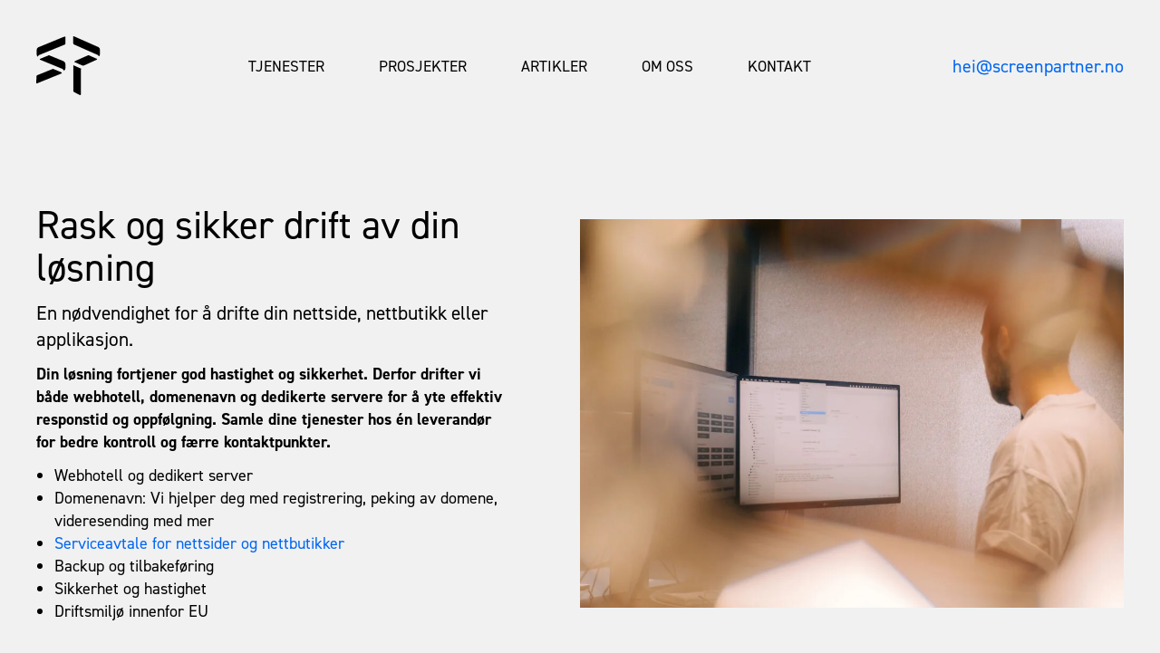

--- FILE ---
content_type: text/html; charset=UTF-8
request_url: https://screenpartner.no/tjenester/webhotell/
body_size: 20509
content:
<!doctype html><!--[if lt IE 7]><html lang="nb-NO" class="no-js lt-ie9 lt-ie8 lt-ie7"><![endif]-->
<!--[if (IE 7)&!(IEMobile)]><html lang="nb-NO" class="no-js lt-ie9 lt-ie8"><![endif]-->
<!--[if (IE 8)&!(IEMobile)]><html lang="nb-NO" class="no-js lt-ie9"><![endif]-->
<!--[if gt IE 8]><!--><html lang="nb-NO" class="no-js"><!--<![endif]--><head><script data-no-optimize="1">var litespeed_docref=sessionStorage.getItem("litespeed_docref");litespeed_docref&&(Object.defineProperty(document,"referrer",{get:function(){return litespeed_docref}}),sessionStorage.removeItem("litespeed_docref"));</script> <meta charset="utf-8"><meta http-equiv="X-UA-Compatible" content="IE=edge"><meta name="HandheldFriendly" content="True"><meta name="MobileOptimized" content="320"><meta name="viewport" content="width=device-width, initial-scale=1" /><link rel="pingback" href="https://screenpartner.no/xmlrpc.php"><meta name='robots' content='index, follow, max-image-preview:large, max-snippet:-1, max-video-preview:-1' /> <script id="cookie-law-info-gcm-var-js" type="litespeed/javascript">var _ckyGcm={"status":!0,"default_settings":[{"analytics":"denied","advertisement":"denied","functional":"denied","necessary":"granted","ad_user_data":"denied","ad_personalization":"denied","regions":"All"}],"wait_for_update":2000,"url_passthrough":!1,"ads_data_redaction":!1}</script> <script id="cookieyes" type="litespeed/javascript" data-src="https://cdn-cookieyes.com/client_data/80bf7cab47832f345808adca/script.js"></script> <title>Webhotell | Rask og sikker drift | Screenpartner</title><meta name="description" content="Rask og sikker drift av din løsning. En nødvendighet for å drifte din nettside, nettbutikk eller applikasjon. Kontakt oss for veiledning." /><link rel="canonical" href="https://screenpartner.no/tjenester/webhotell/" /><meta property="og:locale" content="nb_NO" /><meta property="og:type" content="article" /><meta property="og:title" content="Webhotell" /><meta property="og:description" content="Rask og sikker drift av din løsning. En nødvendighet for å drifte din nettside, nettbutikk eller applikasjon. Kontakt oss for veiledning." /><meta property="og:url" content="https://screenpartner.no/tjenester/webhotell/" /><meta property="og:site_name" content="Screenpartner" /><meta property="article:publisher" content="https://www.facebook.com/screenpartner" /><meta property="article:modified_time" content="2025-12-08T09:58:07+00:00" /><meta property="og:image" content="https://screenpartner.no/wp-content/uploads/2022/04/LMVK1955.jpg" /><meta property="og:image:width" content="1920" /><meta property="og:image:height" content="1371" /><meta property="og:image:type" content="image/jpeg" /><meta name="twitter:card" content="summary_large_image" /><meta name="twitter:label1" content="Ansl. lesetid" /><meta name="twitter:data1" content="2 minutter" /> <script type="application/ld+json" class="yoast-schema-graph">{"@context":"https://schema.org","@graph":[{"@type":"WebPage","@id":"https://screenpartner.no/tjenester/webhotell/","url":"https://screenpartner.no/tjenester/webhotell/","name":"Webhotell | Rask og sikker drift | Screenpartner","isPartOf":{"@id":"https://screenpartner.no/#website"},"primaryImageOfPage":{"@id":"https://screenpartner.no/tjenester/webhotell/#primaryimage"},"image":{"@id":"https://screenpartner.no/tjenester/webhotell/#primaryimage"},"thumbnailUrl":"https://screenpartner.no/wp-content/uploads/2022/04/LMVK1955-1024x731.jpg","datePublished":"2022-11-30T12:24:28+00:00","dateModified":"2025-12-08T09:58:07+00:00","description":"Rask og sikker drift av din løsning. En nødvendighet for å drifte din nettside, nettbutikk eller applikasjon. Kontakt oss for veiledning.","breadcrumb":{"@id":"https://screenpartner.no/tjenester/webhotell/#breadcrumb"},"inLanguage":"nb-NO","potentialAction":[{"@type":"ReadAction","target":["https://screenpartner.no/tjenester/webhotell/"]}]},{"@type":"ImageObject","inLanguage":"nb-NO","@id":"https://screenpartner.no/tjenester/webhotell/#primaryimage","url":"https://screenpartner.no/wp-content/uploads/2022/04/LMVK1955.jpg","contentUrl":"https://screenpartner.no/wp-content/uploads/2022/04/LMVK1955.jpg","width":1920,"height":1371,"caption":"Michael på skjerm"},{"@type":"BreadcrumbList","@id":"https://screenpartner.no/tjenester/webhotell/#breadcrumb","itemListElement":[{"@type":"ListItem","position":1,"name":"Home","item":"https://screenpartner.no/"},{"@type":"ListItem","position":2,"name":"Tjenester","item":"https://screenpartner.no/tjenester/"},{"@type":"ListItem","position":3,"name":"Webhotell"}]},{"@type":"WebSite","@id":"https://screenpartner.no/#website","url":"https://screenpartner.no/","name":"Screenpartner","description":"","publisher":{"@id":"https://screenpartner.no/#organization"},"alternateName":"SP","potentialAction":[{"@type":"SearchAction","target":{"@type":"EntryPoint","urlTemplate":"https://screenpartner.no/?s={search_term_string}"},"query-input":{"@type":"PropertyValueSpecification","valueRequired":true,"valueName":"search_term_string"}}],"inLanguage":"nb-NO"},{"@type":"Organization","@id":"https://screenpartner.no/#organization","name":"Screenpartner AS","alternateName":"Screenpartner","url":"https://screenpartner.no/","logo":{"@type":"ImageObject","inLanguage":"nb-NO","@id":"https://screenpartner.no/#/schema/logo/image/","url":"https://screenpartner.no/wp-content/uploads/2020/09/logo-enkel.svg","contentUrl":"https://screenpartner.no/wp-content/uploads/2020/09/logo-enkel.svg","width":71,"height":65,"caption":"Screenpartner AS"},"image":{"@id":"https://screenpartner.no/#/schema/logo/image/"},"sameAs":["https://www.facebook.com/screenpartner","https://instagram.com/screenpartner","https://www.linkedin.com/company/screenpartner/"],"email":"hei@screenpartner.no","legalName":"Screenpartner AS","foundingDate":"2008-04-26","vatID":"992596996","numberOfEmployees":{"@type":"QuantitativeValue","minValue":"1","maxValue":"10"}}]}</script> <link rel='dns-prefetch' href='//js-eu1.hs-scripts.com' /><link rel='dns-prefetch' href='//use.typekit.net' /><link rel="alternate" type="application/rss+xml" title="Screenpartner &raquo; strøm" href="https://screenpartner.no/feed/" /><link rel="alternate" type="application/rss+xml" title="Screenpartner &raquo; kommentarstrøm" href="https://screenpartner.no/comments/feed/" /><link rel="alternate" title="oEmbed (JSON)" type="application/json+oembed" href="https://screenpartner.no/wp-json/oembed/1.0/embed?url=https%3A%2F%2Fscreenpartner.no%2Ftjenester%2Fwebhotell%2F" /><link rel="alternate" title="oEmbed (XML)" type="text/xml+oembed" href="https://screenpartner.no/wp-json/oembed/1.0/embed?url=https%3A%2F%2Fscreenpartner.no%2Ftjenester%2Fwebhotell%2F&#038;format=xml" /><style id="litespeed-ccss">.wp-block-group{box-sizing:border-box}ul{box-sizing:border-box}.wp-block-media-text{box-sizing:border-box}.wp-block-media-text{direction:ltr;display:grid;grid-template-columns:50% 1fr;grid-template-rows:auto}.wp-block-media-text.has-media-on-the-right{grid-template-columns:1fr 50%}.wp-block-media-text>.wp-block-media-text__content,.wp-block-media-text>.wp-block-media-text__media{align-self:center}.wp-block-media-text>.wp-block-media-text__media{grid-column:1;grid-row:1;margin:0}.wp-block-media-text>.wp-block-media-text__content{direction:ltr;grid-column:2;grid-row:1;padding:0 8%;word-break:break-word}.wp-block-media-text.has-media-on-the-right>.wp-block-media-text__media{grid-column:2;grid-row:1}.wp-block-media-text.has-media-on-the-right>.wp-block-media-text__content{grid-column:1;grid-row:1}.wp-block-media-text__media img{height:auto;max-width:unset;vertical-align:middle;width:100%}@media (max-width:600px){.wp-block-media-text.is-stacked-on-mobile{grid-template-columns:100%!important}.wp-block-media-text.is-stacked-on-mobile>.wp-block-media-text__media{grid-column:1;grid-row:1}.wp-block-media-text.is-stacked-on-mobile>.wp-block-media-text__content{grid-column:1;grid-row:2}}.wp-block-spacer{clear:both}.entry-content{counter-reset:footnotes}:root{--wp--preset--font-size--normal:16px;--wp--preset--font-size--huge:42px}html :where(img[class*=wp-image-]){height:auto;max-width:100%}:where(figure){margin:0 0 1em}@media (max-width:767px){.m-all{float:left;width:100%}}@media (min-width:768px) and (max-width:1029px){.t-all{float:left;width:100%}}@media (min-width:1100px){.d-all{float:left;width:100%}}:root{--wp--preset--aspect-ratio--square:1;--wp--preset--aspect-ratio--4-3:4/3;--wp--preset--aspect-ratio--3-4:3/4;--wp--preset--aspect-ratio--3-2:3/2;--wp--preset--aspect-ratio--2-3:2/3;--wp--preset--aspect-ratio--16-9:16/9;--wp--preset--aspect-ratio--9-16:9/16;--wp--preset--color--black:#000000;--wp--preset--color--cyan-bluish-gray:#abb8c3;--wp--preset--color--white:#ffffff;--wp--preset--color--pale-pink:#f78da7;--wp--preset--color--vivid-red:#cf2e2e;--wp--preset--color--luminous-vivid-orange:#ff6900;--wp--preset--color--luminous-vivid-amber:#fcb900;--wp--preset--color--light-green-cyan:#7bdcb5;--wp--preset--color--vivid-green-cyan:#00d084;--wp--preset--color--pale-cyan-blue:#8ed1fc;--wp--preset--color--vivid-cyan-blue:#0693e3;--wp--preset--color--vivid-purple:#9b51e0;--wp--preset--color--orange:#DE5C13;--wp--preset--color--blue:#0066F2;--wp--preset--color--blue-light:#8BADDD;--wp--preset--color--green:#526A53;--wp--preset--color--gray-darker:#1A1A1A;--wp--preset--color--gray-dark:#343434;--wp--preset--color--gray-light:#F1F1F1;--wp--preset--color--gray:#E5E5E5;--wp--preset--gradient--vivid-cyan-blue-to-vivid-purple:linear-gradient(135deg,rgba(6,147,227,1) 0%,rgb(155,81,224) 100%);--wp--preset--gradient--light-green-cyan-to-vivid-green-cyan:linear-gradient(135deg,rgb(122,220,180) 0%,rgb(0,208,130) 100%);--wp--preset--gradient--luminous-vivid-amber-to-luminous-vivid-orange:linear-gradient(135deg,rgba(252,185,0,1) 0%,rgba(255,105,0,1) 100%);--wp--preset--gradient--luminous-vivid-orange-to-vivid-red:linear-gradient(135deg,rgba(255,105,0,1) 0%,rgb(207,46,46) 100%);--wp--preset--gradient--very-light-gray-to-cyan-bluish-gray:linear-gradient(135deg,rgb(238,238,238) 0%,rgb(169,184,195) 100%);--wp--preset--gradient--cool-to-warm-spectrum:linear-gradient(135deg,rgb(74,234,220) 0%,rgb(151,120,209) 20%,rgb(207,42,186) 40%,rgb(238,44,130) 60%,rgb(251,105,98) 80%,rgb(254,248,76) 100%);--wp--preset--gradient--blush-light-purple:linear-gradient(135deg,rgb(255,206,236) 0%,rgb(152,150,240) 100%);--wp--preset--gradient--blush-bordeaux:linear-gradient(135deg,rgb(254,205,165) 0%,rgb(254,45,45) 50%,rgb(107,0,62) 100%);--wp--preset--gradient--luminous-dusk:linear-gradient(135deg,rgb(255,203,112) 0%,rgb(199,81,192) 50%,rgb(65,88,208) 100%);--wp--preset--gradient--pale-ocean:linear-gradient(135deg,rgb(255,245,203) 0%,rgb(182,227,212) 50%,rgb(51,167,181) 100%);--wp--preset--gradient--electric-grass:linear-gradient(135deg,rgb(202,248,128) 0%,rgb(113,206,126) 100%);--wp--preset--gradient--midnight:linear-gradient(135deg,rgb(2,3,129) 0%,rgb(40,116,252) 100%);--wp--preset--font-size--small:clamp(14px, calc(var(--sp-font-base-size) / var(--wp--custom--font--scale-ratio) * 1.08), 18px);--wp--preset--font-size--medium:clamp(18px, calc(var(--sp-font-base-size) * var(--wp--custom--font--scale-ratio)), 30px);--wp--preset--font-size--large:calc( var(--sp-font-base-size) * var(--wp--custom--font--scale-ratio) * var(--wp--custom--font--scale-ratio));--wp--preset--font-size--x-large:42px;--wp--preset--font-size--normal:clamp(16px, var(--sp-font-base-size), 24px);--wp--preset--font-size--huge:calc(var(--wp--preset--font-size--large) * var(--wp--custom--font--scale-ratio) * var(--wp--custom--font--scale-ratio));--wp--preset--font-size--xxl:calc(var(--wp--preset--font-size--huge) * var(--wp--custom--font--scale-ratio));--wp--preset--font-size--xxxl:calc(var(--wp--preset--font-size--xxl) * var(--wp--custom--font--scale-ratio) * var(--wp--custom--font--scale-ratio) * var(--wp--custom--font--scale-ratio) / 1.5);--wp--preset--spacing--20:0.44rem;--wp--preset--spacing--30:0.67rem;--wp--preset--spacing--40:1rem;--wp--preset--spacing--50:1.5rem;--wp--preset--spacing--60:2.25rem;--wp--preset--spacing--70:3.38rem;--wp--preset--spacing--80:5.06rem;--wp--preset--shadow--natural:6px 6px 9px rgba(0, 0, 0, 0.2);--wp--preset--shadow--deep:12px 12px 50px rgba(0, 0, 0, 0.4);--wp--preset--shadow--sharp:6px 6px 0px rgba(0, 0, 0, 0.2);--wp--preset--shadow--outlined:6px 6px 0px -3px rgba(255, 255, 255, 1), 6px 6px rgba(0, 0, 0, 1);--wp--preset--shadow--crisp:6px 6px 0px rgba(0, 0, 0, 1);--wp--custom--font--family:din-2014, Helvetica Neue, sans-serif;--wp--custom--font--base-size:19px;--wp--custom--font--line-height:1.4;--wp--custom--font--heading-line-height:1.208;--wp--custom--font--scale-ratio:1.19;--wp--custom--size--content-size:880px;--wp--custom--size--wide-size:1368px;--wp--custom--size--full-size:1540px}:root{--wp--style--global--content-size:var(--wp--custom--size--wide-size);--wp--style--global--wide-size:var(--wp--custom--size--full-size)}:where(body){margin:0}:root{--wp--style--block-gap:24px}:root :where(.is-layout-flow)>:first-child{margin-block-start:0}:root :where(.is-layout-flow)>:last-child{margin-block-end:0}:root :where(.is-layout-flow)>*{margin-block-start:24px;margin-block-end:0}.is-layout-flex>:is(*,div){margin:0}body{background-color:var(--wp--preset--color--gray-light);color:var(--wp--preset--color--black);font-size:var(--sp-font-base-size);line-height:var(--wp--custom--font--line-height);padding-top:0;padding-right:0;padding-bottom:0;padding-left:0}a:where(:not(.wp-element-button)){color:var(--wp--preset--color--blue);text-decoration:underline}h1{font-size:var(--wp--preset--font-size--xxl);line-height:calc(var(--wp--custom--font--heading-line-height)/1.1)}h2{font-size:var(--wp--preset--font-size--huge);line-height:calc(var(--wp--custom--font--heading-line-height)/1.1)}.has-medium-font-size{font-size:var(--wp--preset--font-size--medium)!important}:root{--header-height:86px;--sp-font-base-size:13px}@media (min-width:420px){:root{--sp-font-base-size:14px}}@media (min-width:768px){:root{--sp-font-base-size:16px}}@media (min-width:1100px){:root{--header-height:145px;--sp-font-base-size:18px}}html,body,div,span,h1,h2,p,a,img,strong,ul,li,header,section,article,nav,figure{margin:0;padding:0;border:0;outline:0;background:#fff0}article,figure,header,main,nav,section{display:block}html{font-family:sans-serif;-ms-text-size-adjust:100%;-webkit-text-size-adjust:100%;font-size:62.5%}body{margin:0;font-size:18px;font-size:1.8rem;line-height:1.5em}a{background:#fff0}h1{margin:0}strong{font-weight:700}p{-webkit-hyphens:none;-epub-hyphens:manual;hyphens:manual}ul{margin:10px 0}ul{padding:0}nav ul{list-style:none;list-style-image:none}img{border:0}figure{margin:0}*{box-sizing:border-box}.cf{zoom:1}.cf:before,.cf:after{content:"";display:table}.cf:after{clear:both}@media (max-width:767px){.m-all{float:left;width:100%}}@media (min-width:768px) and (max-width:1029px){.t-all{float:left;width:100%}}@media (min-width:1100px){.d-all{float:left;width:100%}}.entry-content .wp-block-media-text .wp-block-media-text__content{padding-top:40px;padding-bottom:40px}@media (max-width:600px){.entry-content .wp-block-media-text .wp-block-media-text__content{padding:0}}.entry-content .wp-block-media-text figure{overflow:hidden}@media (min-width:601px){.entry-content .wp-block-media-text.has-media-on-the-right .wp-block-media-text__content{padding:0 80px 0 0}}.header{position:relative;top:0;left:0;width:100%;padding:0;line-height:0;z-index:999;font-size:1.7rem}.header #inner-header{display:flex;flex-direction:row;align-items:center;justify-content:space-between;height:var(--header-height)}@media (min-width:768px){.header #inner-header{padding-left:56px;padding-right:56px}}@media (min-width:1100px){.header #inner-header{padding-left:40px;padding-right:40px}}@media only screen and (min-width:1100px){.mobile-nav,#nav-toggle{display:none!important}}.custom-logo-link{display:inline-block;max-width:200px;height:45px;line-height:0;margin-right:auto;position:relative;left:0}.custom-logo-link .custom-logo{height:100%;width:auto}@media (min-width:1100px){.custom-logo-link{height:65px;max-width:200px}}#nav-toggle{line-height:1;margin-left:auto;text-align:right;z-index:4;text-decoration:none;font-size:16px;text-transform:uppercase;color:#000}.mailto-link{display:none}@media (min-width:1100px){.mailto-link{display:inline-block;line-height:1.5;color:#0066f2;margin-left:30px;font-weight:400}}@media (min-width:1240px){.mailto-link{margin-left:60px;font-size:2rem}}.footer-widgets>*{margin-bottom:40px}.footer-widgets>*:last-child{margin-bottom:0}@media (min-width:601px){.footer-widgets{display:grid;grid-gap:40px}}.widget>*{margin-bottom:20px}.widget>*:last-child{margin-bottom:0}@media (min-width:768px){.widget>*{margin-bottom:40px}.widget>*:last-child{margin-bottom:0}}.mobile-nav{position:fixed;min-height:100vh;min-height:-webkit-fill-available;bottom:0;top:0!important;right:0;width:100%;padding:26px 35px 35px;z-index:9999;background:#1a1a1a;display:flex;flex-direction:column;align-items:flex-start;justify-content:space-between;transform:translateX(0);overflow:hidden;overflow-y:scroll;opacity:0}.mobile-nav .mobile-nav-footer{color:#fff;opacity:0;transform:translate(20px,0)}.mobile-nav .mobile-nav-footer a{color:#fff}.mobile-nav .top-part-navigation{width:100%}.mobile-nav .top-part-navigation .nav-mobile-bar{display:flex;flex-flow:row wrap;justify-content:space-between;align-items:center}.mobile-nav .top-part-navigation .nav-mobile-bar .custom-logo-link{transform:translateX(-10px);opacity:0}.mobile-nav .top-part-navigation .nav-mobile-bar .close{background:url(/wp-content/themes/screenpartner-gutenberg/library/images/close.svg);background-repeat:no-repeat;background-size:100%;background-position:center;display:block;width:31px;height:31px;transform:translateX(10px);opacity:0}@media (min-width:768px){.mobile-nav{max-width:100%;left:auto}}.mobile-menu{width:100%;border-bottom:0;margin:70px 0 0}.mobile-menu li{display:block}.mobile-menu li a{display:block;color:#fff;text-decoration:none;padding:14px 0;font-size:22px;position:relative;line-height:1;transform:translateX(-10px);opacity:0}.desktop-navigation{display:none}@media (min-width:1100px){.desktop-navigation{display:block;margin-left:auto;margin-right:auto}}ul.desktop-menu{margin:0 auto;padding:0}ul.desktop-menu li{display:inline-block}ul.desktop-menu li a{color:#000}ul.desktop-menu>li>a{word-break:break-word;display:block;line-height:1.1;padding:20px 20px 20px;font-weight:400;text-transform:uppercase;position:relative}@media (min-width:1240px){ul.desktop-menu>li>a{padding:20px 30px 20px}}body,html{overflow-x:hidden}body{font-family:var(--wp--custom--font--family);font-size:100%;font-size:clamp(16px,var(--sp-font-base-size),24px);font-weight:400;line-height:var(--wp--custom--font--line-height);word-break:break-word;color:#000;background-color:#f1f1f1;position:relative;-webkit-font-smoothing:antialiased}body:before{left:0}body:after{right:0}.skip-link{position:absolute;top:20px;left:-9999px;position:absolute;text-align:center;white-space:normal;padding:7px 8px;background-color:#fff;line-height:1.2;border:1px dashed #0066f2;outline:none!important;border-radius:3px;opacity:0}.big-wrap,.wrap{width:100%;margin:0 auto}.big-wrap{padding-left:20px;padding-right:20px}.wrap{padding-left:40px;padding-right:40px;max-width:var(--wp--custom--size--wide-size)}a{color:#0066f2;text-decoration:none}h1,h2{text-rendering:optimizelegibility;font-family:var(--wp--custom--font--family);position:relative;font-weight:400}#content{margin-top:0}.entry-content{padding-top:80px}.entry-content>*,.entry-content .wp-block-media-text__content>*{margin-bottom:24px}.entry-content>*:first-child,.entry-content .wp-block-media-text__content>*:first-child{margin-top:0}.entry-content .wp-block-media-text__content>*:last-child{margin-bottom:0}.entry-content h1,.entry-content h2,.entry-content p,.entry-content ul,.entry-content .wp-block-media-text__content h1,.entry-content .wp-block-media-text__content p,.entry-content .wp-block-media-text__content ul{margin-bottom:calc(24px/2)}.entry-content>h2{margin-top:calc(24px*2)}.entry-content a,.entry-content .wp-block-media-text__content a{color:#0066f2}.entry-content ul,.entry-content .wp-block-media-text__content ul{margin-top:0;padding:0}.entry-content ul li,.entry-content .wp-block-media-text__content ul li{margin-left:20px}.entry-content ul li a,.entry-content .wp-block-media-text__content ul li a{display:inline}.entry-content .medium-width,.entry-content .wp-block-media-text__content .medium-width{max-width:670px}.entry-content img{margin:0;max-width:100%;height:auto}.entry-content .size-full{height:auto}.entry-content .size-full{width:100%}.entry-content .alignwide img{margin-left:auto;margin-right:auto}.sp-back-to-top{position:fixed;margin:0 auto;bottom:40px;text-align:right;left:50%;transform:translateX(-50%);z-index:9}.sp-back-to-top .sp-back-to-top-btn{display:inline-block;position:relative;width:40px;height:40px;border-radius:50%;background:#000;opacity:0;transform:translateY(16px)}.sp-back-to-top .sp-back-to-top-btn img{display:block;height:14px;width:auto;margin:0 auto;position:absolute;top:50%;left:50%;transform:translate(-50%,-50%)}@media only screen and (min-width:768px){.wrap{width:100%;padding-left:80px;padding-right:80px}.big-wrap{width:100%;max-width:var(--wp--custom--size--full-size);padding-left:80px;padding-right:80px}.entry-content{padding-top:140px;padding-bottom:120px}.entry-content .alignwide{margin-left:calc(25% - 25vw);margin-right:calc(25% - 25vw);width:auto;max-width:1000%}.sp-back-to-top{bottom:112px}}@media only screen and (min-width:1100px){.entry-content>*,.wp-block-media-text__content>*,.wp-block-group>*{margin-bottom:40px}.entry-content>*:first-child,.wp-block-media-text__content>*:first-child,.wp-block-group>*:first-child{margin-top:0}.wp-block-media-text__content>*:last-child,.wp-block-group>*:last-child{margin-bottom:0}}@media only screen and (max-width:600px){.wp-block-media-text{grid-row-gap:32px}}.page-id-4426 .entry-content{padding-top:80px;padding-bottom:0;margin-bottom:0!important}.wrap{width:100%;padding-left:80px;padding-right:80px}.big-wrap{width:100%;max-width:var(--wp--custom--size--full-size);padding-left:80px;padding-right:80px}.entry-content{padding-top:140px;padding-bottom:120px}.entry-content .alignwide{margin-left:calc(25% - 25vw);margin-right:calc(25% - 25vw);width:auto;max-width:1000%}.sp-back-to-top{bottom:112px}.entry-content>*,.wp-block-media-text__content>*,.wp-block-group>*{margin-bottom:40px}.entry-content>*:first-child,.wp-block-media-text__content>*:first-child,.wp-block-group>*:first-child{margin-top:0}.wp-block-media-text__content>*:last-child,.wp-block-group>*:last-child{margin-bottom:0}@media (max-width:767px){.m-all{float:left;width:100%}}@media (min-width:768px) and (max-width:1029px){.t-all{float:left;width:100%}}@media (min-width:1100px){.d-all{float:left;width:100%}}:root{--stk-block-margin-bottom:24px;--stk-column-margin:12px;--stk-columns-column-gap:0px;--stk-columns-row-gap:0px;--stk-container-padding:32px;--stk-container-padding-large:64px 80px;--stk-container-padding-small:16px 32px;--stk-container-border-style:none;--stk-container-border-width:1px;--stk-container-border-radius:0px;--stk-container-box-shadow:0px 4px 24px #0000000a;--stk-container-background-color:#fff;--stk-container-color:#1e1e1e;--stk-block-background-padding:24px;--stk-block-background-border-style:none;--stk-block-background-border-width:1px;--stk-block-background-border-radius:0px;--stk-block-background-box-shadow:none;--stk-block-background-color:#f1f1f1;--stk-image-border-radius:0px;--stk-image-drop-shadow:none;--stk-button-min-height:0px;--stk-button-padding:12px 16px;--stk-button-border-style:none;--stk-button-border-width:1px;--stk-button-ghost-border-width:2px;--stk-button-border-radius:0px;--stk-button-box-shadow:none;--stk-button-icon-size:24px;--stk-button-icon-gap:8px;--stk-button-column-gap:12px;--stk-button-row-gap:12px;--stk-button-background-color:#008de4;--stk-button-text-color:#fff;--stk-icon-button-padding:12px;--stk-icon-list-row-gap:0px;--stk-icon-list-icon-gap:8px;--stk-icon-list-indentation:0px;--stk-icon-size:36px;--stk-icon-color:#a6a6a6;--stk-icon-shape-color:#ddd;--stk-subtitle-size:16px;--stk-subtitle-color:#39414d;--stk-tab-accent-color:#008de4}:root{--stk-block-width-default-detected:900px;--stk-block-width-wide-detected:80vw}@media (-ms-high-contrast:none){::-ms-backdrop{border-radius:9999px!important}}:root{--stk-block-width-default-detected:680px}@media only screen and (max-width:767px){:root{--stk-block-margin-bottom:16px;--stk-column-margin:8px;--stk-container-padding:24px;--stk-container-padding-large:32px 24px;--stk-container-padding-small:8px 24px;--stk-block-background-padding:16px}}.header #inner-header .desktop-navigation ul li a{color:}.header #inner-header .mailto-link{color:}.header #inner-header #nav-toggle{color:}</style><link rel="preload" data-asynced="1" data-optimized="2" as="style" onload="this.onload=null;this.rel='stylesheet'" href="https://screenpartner.no/wp-content/litespeed/ucss/8fcc004af1d9ba649f2bf56c37160841.css?ver=ecf30" /><script type="litespeed/javascript">!function(a){"use strict";var b=function(b,c,d){function e(a){return h.body?a():void setTimeout(function(){e(a)})}function f(){i.addEventListener&&i.removeEventListener("load",f),i.media=d||"all"}var g,h=a.document,i=h.createElement("link");if(c)g=c;else{var j=(h.body||h.getElementsByTagName("head")[0]).childNodes;g=j[j.length-1]}var k=h.styleSheets;i.rel="stylesheet",i.href=b,i.media="only x",e(function(){g.parentNode.insertBefore(i,c?g:g.nextSibling)});var l=function(a){for(var b=i.href,c=k.length;c--;)if(k[c].href===b)return a();setTimeout(function(){l(a)})};return i.addEventListener&&i.addEventListener("load",f),i.onloadcssdefined=l,l(f),i};"undefined"!=typeof exports?exports.loadCSS=b:a.loadCSS=b}("undefined"!=typeof global?global:this);!function(a){if(a.loadCSS){var b=loadCSS.relpreload={};if(b.support=function(){try{return a.document.createElement("link").relList.supports("preload")}catch(b){return!1}},b.poly=function(){for(var b=a.document.getElementsByTagName("link"),c=0;c<b.length;c++){var d=b[c];"preload"===d.rel&&"style"===d.getAttribute("as")&&(a.loadCSS(d.href,d,d.getAttribute("media")),d.rel=null)}},!b.support()){b.poly();var c=a.setInterval(b.poly,300);a.addEventListener&&a.addEventListener("load",function(){b.poly(),a.clearInterval(c)}),a.attachEvent&&a.attachEvent("onload",function(){a.clearInterval(c)})}}}(this);</script> <script type="litespeed/javascript" data-src="https://screenpartner.no/wp-includes/js/jquery/jquery.min.js?ver=3.7.1" id="jquery-core-js"></script> <link rel="https://api.w.org/" href="https://screenpartner.no/wp-json/" /><link rel="alternate" title="JSON" type="application/json" href="https://screenpartner.no/wp-json/wp/v2/pages/4426" /><link rel='shortlink' href='https://screenpartner.no/?p=4426' />
 <script class="hsq-set-content-id" data-content-id="standard-page" type="litespeed/javascript">var _hsq=_hsq||[];_hsq.push(["setContentType","standard-page"])</script> <link rel="llms-sitemap" href="https://screenpartner.no/llms.txt" /><meta name="generator" content="speculation-rules 1.6.0"><link rel="icon" href="https://screenpartner.no/wp-content/uploads/2021/08/cropped-SOME-Profile-Image-60x60.png" sizes="32x32" /><link rel="icon" href="https://screenpartner.no/wp-content/uploads/2021/08/cropped-SOME-Profile-Image-240x240.png" sizes="192x192" /><link rel="apple-touch-icon" href="https://screenpartner.no/wp-content/uploads/2021/08/cropped-SOME-Profile-Image-240x240.png" /><meta name="msapplication-TileImage" content="https://screenpartner.no/wp-content/uploads/2021/08/cropped-SOME-Profile-Image-300x300.png" /> <script type="litespeed/javascript" data-src="https://kit.fontawesome.com/108cb5fad3.js" crossorigin="anonymous"></script> <script type="litespeed/javascript" data-src="https://unpkg.com/typer-dot-js@0.1.0/typer.js"></script> <script type="litespeed/javascript" data-src="https://unpkg.com/scrollreveal@4.0.9/dist/scrollreveal.min.js"></script> 
<noscript><iframe data-lazyloaded="1" src="about:blank" data-litespeed-src="//www.googletagmanager.com/ns.html?id=GTM-M5HXZ3" height="0" width="0"
style="display:none;visibility:hidden"></iframe></noscript> <script type="litespeed/javascript">(function(w,d,s,l,i){w[l]=w[l]||[];w[l].push({'gtm.start':new Date().getTime(),event:'gtm.js'});var f=d.getElementsByTagName(s)[0],j=d.createElement(s),dl=l!='dataLayer'?'&l='+l:'';j.async=!0;j.src='//www.googletagmanager.com/gtm.js?id='+i+dl;f.parentNode.insertBefore(j,f)})(window,document,'script','dataLayer','GTM-M5HXZ3')</script> </head><body class="wp-singular page-template-default page page-id-4426 page-child parent-pageid-170 wp-custom-logo wp-embed-responsive wp-theme-screenpartner-gutenberg hide-page-title logged-out" itemscope itemtype="http://schema.org/WebPage"><div id="container"><header class="header load-hidden sp-reveal-fade" id="header-main" role="banner" itemscope
itemtype="http://schema.org/WPHeader" aria-label="Sideheader"><a class="skip-link" href="#content" tabindex="0"
title="Går til innhold">
Hopp til innhold			</a><div id="inner-header" class="wrap cf"><a href="https://screenpartner.no/" class="custom-logo-link" rel="home"><img data-lazyloaded="1" src="[data-uri]" width="71" height="65" data-src="https://screenpartner.no/wp-content/uploads/2020/09/logo-enkel.svg" class="custom-logo" alt="Screenpartner" decoding="async" /></a><nav class="desktop-navigation" role="navigation" itemscope
itemtype="http://schema.org/SiteNavigationElement"><ul id="desktop-menu" class="nav desktop-menu"><li id="menu-item-414" class="menu-item menu-item-type-post_type menu-item-object-page current-page-ancestor menu-item-414"><a href="https://screenpartner.no/tjenester/">Tjenester</a></li><li id="menu-item-412" class="menu-item menu-item-type-post_type menu-item-object-page menu-item-412"><a href="https://screenpartner.no/prosjekter/">Prosjekter</a></li><li id="menu-item-7384" class="menu-item menu-item-type-post_type menu-item-object-page menu-item-7384"><a href="https://screenpartner.no/artikler/">Artikler</a></li><li id="menu-item-12010" class="menu-item menu-item-type-post_type menu-item-object-page menu-item-12010"><a href="https://screenpartner.no/om-oss/">Om oss</a></li><li id="menu-item-639" class="menu-item menu-item-type-post_type menu-item-object-page menu-item-639"><a href="https://screenpartner.no/kontakt/">Kontakt</a></li></ul></nav><a id="nav-toggle" href="#">
<span class="open">
Meny					</span>
</a><a class="mailto-link" href="mailto:hei@screenpartner.no" class="">hei@screenpartner.no</a></div></header><div class="mobile-nav"><div class="top-part-navigation"><div class="nav-mobile-bar"><a href="https://screenpartner.no" class="custom-logo-link" rel="home" aria-current="page">
<img data-lazyloaded="1" src="[data-uri]" width="212" height="81" data-src="https://screenpartner.no/wp-content/uploads/2020/09/logo-enkel-hvit.svg" class="custom-logo" alt="Light Logo">
</a><div class="close"></div></div><nav role="navigation" itemscope itemtype="http://schema.org/SiteNavigationElement"><ul id="menu-hovedmeny" class="nav mobile-menu cf"><li class="menu-item menu-item-type-post_type menu-item-object-page current-page-ancestor menu-item-414"><a href="https://screenpartner.no/tjenester/">Tjenester</a></li><li class="menu-item menu-item-type-post_type menu-item-object-page menu-item-412"><a href="https://screenpartner.no/prosjekter/">Prosjekter</a></li><li class="menu-item menu-item-type-post_type menu-item-object-page menu-item-7384"><a href="https://screenpartner.no/artikler/">Artikler</a></li><li class="menu-item menu-item-type-post_type menu-item-object-page menu-item-12010"><a href="https://screenpartner.no/om-oss/">Om oss</a></li><li class="menu-item menu-item-type-post_type menu-item-object-page menu-item-639"><a href="https://screenpartner.no/kontakt/">Kontakt</a></li></ul></nav></div><div class="mobile-nav-footer" role="contentinfo"><div class="footer-widgets load-hidden sp-reveal"><div id="block-12" class="widget widget_block"><div class="wp-block-group is-layout-flow wp-block-group-is-layout-flow"><h2 class="wp-block-heading" style="margin-bottom:0px"><strong>SCREENPARTNER</strong></h2><p style="margin-top:8px;margin-bottom:16px">Storgaten 32, 3126 Tønsberg, Norway <br>48 22 18 47<br><a href="mailto:hei@screenpartner.no">hei@screenpartner.no</a></p><p style="margin-top:8px">kreative koder_</p></div></div></div></div></div><div id="content"><div id="inner-content" class="wrap cf"><main id="main" class="m-all t-all d-all cf" itemscope itemprop="mainContentOfPage"
itemtype="http://schema.org/Blog"><article id="post-4426" class="cf post-4426 page type-page status-publish hentry" role="article" itemscope
itemtype="http://schema.org/BlogPosting"><section class="entry-content" itemprop="articleBody"><div class="wp-block-media-text alignwide has-media-on-the-right is-stacked-on-mobile"><div class="wp-block-media-text__content"><h1 class="wp-block-heading" id="h-rask-og-sikker-drift-av-din-losning">Rask og sikker drift av din løsning</h1><p class="medium-width has-medium-font-size">En nødvendighet for å drifte din nettside, nettbutikk eller applikasjon.</p><p><strong>Din løsning fortjener god hastighet og sikkerhet. Derfor drifter vi både webhotell, domenenavn og dedikerte servere for å yte effektiv responstid og oppfølgning. Samle dine tjenester hos én leverandør for bedre kontroll og færre kontaktpunkter.</strong></p><ul class="wp-block-list"><li>Webhotell og dedikert server</li><li>Domenenavn: Vi hjelper deg med registrering, peking av domene, videresending med mer</li><li><a href="https://screenpartner.no/tjenester/serviceavtale">Serviceavtale for nettsider og nettbutikker</a></li><li>Backup og tilbakeføring</li><li>Sikkerhet og hastighet</li><li>Driftsmiljø innenfor EU</li></ul></div><figure class="wp-block-media-text__media"><img data-lazyloaded="1" src="[data-uri]" fetchpriority="high" decoding="async" width="1024" height="731" data-src="https://screenpartner.no/wp-content/uploads/2022/04/LMVK1955-1024x731.jpg.webp" alt="Michael på skjerm" class="wp-image-3599 size-full" data-srcset="https://screenpartner.no/wp-content/uploads/2022/04/LMVK1955-1024x731.jpg.webp 1024w, https://screenpartner.no/wp-content/uploads/2022/04/LMVK1955-300x214.jpg.webp 300w, https://screenpartner.no/wp-content/uploads/2022/04/LMVK1955-768x548.jpg.webp 768w, https://screenpartner.no/wp-content/uploads/2022/04/LMVK1955-1536x1097.jpg.webp 1536w, https://screenpartner.no/wp-content/uploads/2022/04/LMVK1955-336x240.jpg.webp 336w, https://screenpartner.no/wp-content/uploads/2022/04/LMVK1955.jpg.webp 1920w" data-sizes="(max-width: 1024px) 100vw, 1024px" /></figure></div><div style="height:60px" aria-hidden="true" class="wp-block-spacer"></div><h2 class="wp-block-heading" id="h-i-tett-samarbeid-med-vare-kunder">I tett samarbeid med våre kunder</h2><section id="cards-block_8f4193d9592e95f4d5003102ec91fa86" class="byggemodul cards alignwide post-type-work"
style="margin-top:64px;margin-bottom:128px;"><div class="sp-cards-container"><a class="sp-card load-hidden sp-reveal" href="https://screenpartner.no/arbeid/lsi/"><div class="sp-card-image" style="background-image: url(https://screenpartner.no/wp-content/uploads/2025/12/LSI_mockup_5-1440x1080.jpeg.webp);"></div><h3 id="lsi-lifting-safety-int">LSI (Lifting &amp; Safety Int)</h3><p class="sp-card-byline">
For Lifting &#038; Safety Int (LSI) har laget en skreddersydd digital læringsplattform for LSI, med e-bok, e-læring, lisenshåndtering og WooCommerce-integrasjon.</p>
</a>
<a class="sp-card load-hidden sp-reveal" href="https://screenpartner.no/arbeid/min-lille-hobby/"><div class="sp-card-image" style="background-image: url(https://screenpartner.no/wp-content/uploads/2025/12/minlillehobby_mockup_1-1440x960.jpeg);"></div><h3 id="min-lille-hobby">Min Lille Hobby</h3><p class="sp-card-byline">
For Min Lille Hobby har vi utviklet en skreddersydd WooCommerce-løsning og bidratt i hele leveransen, fra webdesign og kreativ plattform til UX/UI/UU. Nettbutikken samler vareflyt og innhold som kurs, veiledninger og lokale arrangementer i én og samme løsning.</p>
</a>
<a class="sp-card load-hidden sp-reveal" href="https://screenpartner.no/arbeid/pinse-ung/"><div class="sp-card-image" style="background-image: url(https://screenpartner.no/wp-content/uploads/2025/12/pinseung_mockup_3-1440x960.jpeg.webp);"></div><h3 id="pinse-ung">Pinse Ung</h3><p class="sp-card-byline">
Pinse Ung trengte en oppdatert nettløsning som samler aktivitetene deres og gjør ressursene enkle å forvalte og finne. Løsningen brukes både internt av ansatte og av menigheter og medlemmer som skal ta i bruk ressurser i kirkehverdagen.</p>
</a></div></section></section></article></main></div></div><footer class="footer" role="contentinfo" itemscope itemtype="http://schema.org/WPFooter"><div id="inner-footer" class="wrap cf">
<img data-lazyloaded="1" src="[data-uri]" class="footer-logo" data-src="https://screenpartner.no/wp-content/uploads/2020/09/logo-enkel-hvit.svg" alt="Footer Logo"><div class="footer-widgets-grid"><div class="footer-widgets load-hidden sp-reveal"><div id="block-9" class="widget widget_block"><div class="wp-block-group is-layout-constrained wp-block-group-is-layout-constrained"><h2 id="sp-typer-block_d8db04812ca7d1f55174c45741a5c9eb" class="load-hidden sp-reveal sp-typer h1"
style="margin-bottom:40px;">
<span class="has-none-font-size" style="font-weight: 700">SCREENPARTNER</span><br><span id="sp-typer-block_d8db04812ca7d1f55174c45741a5c9eb" class="typer has-none-font-size" data-delay="50" data-deletedelay="1200" data-loop="1" data-words="kreative koder" data-colors="#ffffff, #ffffff" style="font-weight: 400"></span><span class="cursor has-none-font-size" data-owner="sp-typer-block_d8db04812ca7d1f55174c45741a5c9eb"></span></h2><p class="has-normal-font-size" style="margin-bottom:40px">Storgaten 32, 3126 Tønsberg, Norway<br>(+47) 48 22 18 47<br><a href="mailto:hei@screenpartner.no">hei@screenpartner.no</a></p></div></div></div><div class="footer-widgets load-hidden sp-reveal"><div id="block-21" class="widget widget_block"><div class="wp-block-group is-layout-constrained wp-container-core-group-is-layout-b46cc6d1 wp-block-group-is-layout-constrained" style="padding-top:0;padding-right:0;padding-bottom:0;padding-left:0"><div class="wp-block-group is-vertical is-layout-flex wp-container-core-group-is-layout-09ee26ef wp-block-group-is-layout-flex" style="padding-top:var(--wp--preset--spacing--80)"><div class="wp-block-stackable-heading stk-block-heading stk-block-heading--v2 stk-block stk-38bf264" id="strong-vi-hjelper-din-bedrift-strong" data-block-id="38bf264"><h2 class="stk-block-heading__text"><strong>Vi hjelper din bedrift</strong></h2></div><div class="wp-block-stackable-text stk-block-text stk-block stk-572957c" id="vi-hjelper-din-bedrift" data-block-id="572957c"><p class="stk-block-text__text">Logo &amp; Profil, Netthandel, WordPress,<br>Webutvikling, Markedsføring, Drift og forvaltning</p></div><div class="wp-block-buttons is-layout-flex wp-block-buttons-is-layout-flex" id="vi-hjelper-din-bedrift" style="margin-top:0px;margin-bottom:0"><div class="wp-block-button"><a class="wp-block-button__link has-white-color has-blue-background-color has-text-color has-background wp-element-button" href="https://screenpartner.no/kontakt/">Ta kontakt 👋</a></div></div></div></div></div></div><div class="footer-widgets load-hidden sp-reveal"><div id="block-22" class="widget widget_block"><div class="wp-block-group is-layout-constrained wp-container-core-group-is-layout-12243e0f wp-block-group-is-layout-constrained"><div class="wp-block-group is-vertical is-content-justification-left is-layout-flex wp-container-core-group-is-layout-7d1f8cea wp-block-group-is-layout-flex" style="padding-top:var(--wp--preset--spacing--80)"><div class="wp-block-stackable-heading stk-block-heading stk-block-heading--v2 stk-block stk-shilzto" id="strong-meld-deg-pa-nyhetsbrev-strong" data-block-id="shilzto"><h2 class="stk-block-heading__text"><strong>Meld deg på nyhetsbrev</strong></h2></div><div class="wp-block-group is-vertical is-content-justification-stretch is-layout-flex wp-container-core-group-is-layout-95651d89 wp-block-group-is-layout-flex" style="margin-top:0;margin-bottom:0"><p><noscript class="ninja-forms-noscript-message">
Merk: JavaScript er påkrevd for dette innholdet.</noscript><div id="nf-form-16-cont" class="nf-form-cont" aria-live="polite" aria-labelledby="nf-form-title-16" aria-describedby="nf-form-errors-16" role="form"><div class="nf-loading-spinner"></div></div>
 <script type="litespeed/javascript">var formDisplay=1;var nfForms=nfForms||[];var form=[];form.id='16';form.settings={"objectType":"Form Setting","editActive":!0,"title":"Abonner p\u00e5 nyhetsbrev - footer","default_label_pos":"above","show_title":"0","clear_complete":"1","hide_complete":"0","logged_in":"","wrapper_class":"","element_class":"","form_title_heading_level":"3","key":"","add_submit":"1","currency":"","unique_field_error":"A form with this value has already been submitted.","not_logged_in_msg":"","sub_limit_msg":"The form has reached its submission limit.","calculations":[],"container_styles_show_advanced_css":"0","title_styles_show_advanced_css":"0","row_styles_show_advanced_css":"0","row-odd_styles_show_advanced_css":"0","success-msg_styles_show_advanced_css":"0","error_msg_styles_show_advanced_css":"0","conditions":[],"formContentData":[{"order":1,"cells":[{"order":0,"fields":["din_e-post_1707404458687"],"width":"100"}]},{"order":9999,"cells":[{"order":0,"fields":["send_inn_1707404580896"],"width":"100"}]}],"changeEmailErrorMsg":"Skriv inn en gyldig e-postadresse!","changeDateErrorMsg":"Please enter a valid date!","confirmFieldErrorMsg":"Disse feltene m\u00e5 stemme overens!","fieldNumberNumMinError":"Minimum antall feil","fieldNumberNumMaxError":"Maks antall feil","fieldNumberIncrementBy":"\u00d8k trinnvis med ","formErrorsCorrectErrors":"Rett opp feil f\u00f8r du sender inn dette skjemaet.","validateRequiredField":"Dette er et p\u00e5krevd felt.","honeypotHoneypotError":"Honeypot-feilmelding","fieldsMarkedRequired":"P\u00e5krevde felter er merket med <span class=\"ninja-forms-req-symbol\">*<\/span>","container_styles_border":"","container_styles_height":"","container_styles_margin":"","container_styles_padding":"","container_styles_float":"","title_styles_border":"","title_styles_height":"","title_styles_width":"","title_styles_font-size":"","title_styles_margin":"","title_styles_padding":"","title_styles_float":"","row_styles_border":"","row_styles_width":"","row_styles_font-size":"","row_styles_margin":"","row_styles_padding":"","row-odd_styles_border":"","row-odd_styles_height":"","row-odd_styles_width":"","row-odd_styles_font-size":"","row-odd_styles_margin":"","row-odd_styles_padding":"","success-msg_styles_border":"","success-msg_styles_height":"","success-msg_styles_width":"","success-msg_styles_font-size":"","success-msg_styles_margin":"","success-msg_styles_padding":"","error_msg_styles_border":"","error_msg_styles_width":"","error_msg_styles_font-size":"","error_msg_styles_margin":"","error_msg_styles_padding":"","drawerDisabled":!1,"allow_public_link":0,"embed_form":"","public_link":"https:\/\/screenpartner.no\/ninja-forms\/167jh4","public_link_key":"167jh4","objectDomain":"display","ninjaForms":"Ninja Forms","fieldTextareaRTEInsertLink":"Sett inn kobling","fieldTextareaRTEInsertMedia":"Sett inn medie","fieldTextareaRTESelectAFile":"Velg en fil","formHoneypot":"Hvis du er et menneske som ser dette feltet, lar du det st\u00e5 tomt.","fileUploadOldCodeFileUploadInProgress":"Filopplasting p\u00e5g\u00e5r.","fileUploadOldCodeFileUpload":"FILOPPLASTING","currencySymbol":"&#107;&#114;","thousands_sep":"\u00a0","decimal_point":",","siteLocale":"nb_NO","dateFormat":"m\/d\/Y","startOfWeek":"1","of":"av","previousMonth":"Previous Month","nextMonth":"Next Month","months":["January","February","March","April","May","June","July","August","September","October","November","December"],"monthsShort":["Jan","Feb","Mar","Apr","May","Jun","Jul","Aug","Sep","Oct","Nov","Dec"],"weekdays":["Sunday","Monday","Tuesday","Wednesday","Thursday","Friday","Saturday"],"weekdaysShort":["Sun","Mon","Tue","Wed","Thu","Fri","Sat"],"weekdaysMin":["Su","Mo","Tu","We","Th","Fr","Sa"],"recaptchaConsentMissing":"reCaptcha validation couldn&#039;t load.","recaptchaMissingCookie":"reCaptcha v3 validation couldn&#039;t load the cookie needed to submit the form.","recaptchaConsentEvent":"Accept reCaptcha cookies before sending the form.","currency_symbol":"","beforeForm":"","beforeFields":"","afterFields":"","afterForm":""};form.fields=[{"objectType":"Field","objectDomain":"fields","editActive":!1,"order":999,"idAttribute":"id","type":"email","label":"","key":"din_e-post_1707404458687","label_pos":"above","required":0,"default":"","placeholder":"E-post","container_class":"","element_class":"","admin_label":"","help_text":"","custom_name_attribute":"email","personally_identifiable":1,"wrap_styles_border":"","wrap_styles_width":"","wrap_styles_margin":"","wrap_styles_padding":"","wrap_styles_float":"","wrap_styles_show_advanced_css":0,"label_styles_border":"","label_styles_width":"","label_styles_font-size":"","label_styles_margin":"","label_styles_padding":"","label_styles_float":"","label_styles_show_advanced_css":0,"element_styles_border":"","element_styles_width":"","element_styles_font-size":"","element_styles_margin":"","element_styles_padding":"","element_styles_float":"","element_styles_show_advanced_css":0,"cellcid":"c4651","value":"","drawerDisabled":!1,"field_label":"Din e-post","field_key":"din_e-post_1707404458687","id":115,"beforeField":"","afterField":"","parentType":"email","element_templates":["email","input"],"old_classname":"","wrap_template":"wrap"},{"objectType":"Field","objectDomain":"fields","editActive":!1,"order":9999,"idAttribute":"id","type":"submit","label":"+","processing_label":"Behandler","container_class":"","element_class":"btn","key":"send_inn_1707404580896","wrap_styles_show_advanced_css":0,"element_styles_show_advanced_css":0,"submit_element_hover_styles_show_advanced_css":0,"cellcid":"c4655","wrap_styles_border":"","wrap_styles_width":"","wrap_styles_margin":"","wrap_styles_padding":"","wrap_styles_float":"","element_styles_border":"","element_styles_width":"","element_styles_font-size":"","element_styles_margin":"","element_styles_padding":"","element_styles_float":"","submit_element_hover_styles_border":"","submit_element_hover_styles_width":"","submit_element_hover_styles_font-size":"","submit_element_hover_styles_margin":"","submit_element_hover_styles_padding":"","submit_element_hover_styles_float":"","drawerDisabled":!1,"manual_key":1,"field_label":"Send inn","field_key":"send_inn_1707404580896","admin_label":"","id":116,"beforeField":"","afterField":"","value":"","label_pos":"above","parentType":"textbox","element_templates":["submit","button","input"],"old_classname":"","wrap_template":"wrap-no-label"}];nfForms.push(form)</script> <script id="nf-tmpl-cell" type="text/template"><nf-fields></nf-fields></script> <script id="nf-tmpl-row" type="text/template"><nf-cells></nf-cells></script> </p><div class="wp-block-stackable-text stk-block-text stk-block stk-6f2e4a5" data-block-id="6f2e4a5"><p class="stk-block-text__text">Du kan melde deg av når du vil.</p></div><div class="wp-block-stackable-text stk-block-text stk-block stk-oatklw1" data-block-id="oatklw1"><p class="stk-block-text__text has-text-color"><a href="https://screenpartner.no/personvern/" data-type="page" data-id="3" target="_blank" rel="noreferrer noopener">Les samtykke</a></p></div></div><div class="wp-block-group alignwide is-layout-constrained wp-block-group-is-layout-constrained">
<a href="https://www.semrush.com/agencies/screenpartner/" rel="noreferrer noopener" target="_blank" > <img data-lazyloaded="1" src="[data-uri]" loading="lazy" decoding="async" data-src="https://screenpartner.no/wp-content/uploads/2024/12/semrush_badge.svg" width="90" height="90" alt="Semrush certified agency partner" /></a>&nbsp;&nbsp;<a href="https://ecosystem.hubspot.com/marketplace/solutions/screenpartner" rel="noreferrer noopener" target="_blank" > <img data-lazyloaded="1" src="[data-uri]" loading="lazy" decoding="async" data-src="https://screenpartner.no/wp-content/uploads/2024/12/HubSpot_provider.webp" width="100" height="100" alt="Hubspot solutions provider" /></a></div></div></div></div></div></div><div class="copyright"><div class="copyright-text">&copy; 2008–
2026				Screenpartner <a href="https://screenpartner.no/personvern">Personvern</a></div></div></div></footer></div><div class="sp-back-to-top big-wrap" role="complementary">
<a href="#" class="sp-back-to-top-btn" aria-label="Tilbake til toppen">
<img data-lazyloaded="1" src="[data-uri]" data-src="https://screenpartner.no/wp-content/themes/screenpartner-gutenberg/library/images/arrow-up-white.svg"
alt="Pil opp ikon">
</a></div> <script type="speculationrules">{"prerender":[{"source":"document","where":{"and":[{"href_matches":"/*"},{"not":{"href_matches":["/wp-*.php","/wp-admin/*","/wp-content/uploads/*","/wp-content/*","/wp-content/plugins/*","/wp-content/themes/screenpartner-gutenberg/*","/*\\?(.+)","/tjenester"]}},{"not":{"selector_matches":"a[rel~=\"nofollow\"]"}},{"not":{"selector_matches":".no-prerender, .no-prerender a"}},{"not":{"selector_matches":".no-prefetch, .no-prefetch a"}}]},"eagerness":"eager"}]}</script> <script id="leadin-script-loader-js-js-extra" type="litespeed/javascript">var leadin_wordpress={"userRole":"visitor","pageType":"page","leadinPluginVersion":"11.3.37"}</script> <script type="litespeed/javascript" data-src="https://js-eu1.hs-scripts.com/26964466.js?integration=WordPress&amp;ver=11.3.37" id="leadin-script-loader-js-js"></script> <script id="nf-front-end-js-extra" type="litespeed/javascript">var nfi18n={"ninjaForms":"Ninja Forms","changeEmailErrorMsg":"Skriv inn en gyldig e-postadresse!","changeDateErrorMsg":"Please enter a valid date!","confirmFieldErrorMsg":"Disse feltene m\u00e5 stemme overens!","fieldNumberNumMinError":"Minimum antall feil","fieldNumberNumMaxError":"Maks antall feil","fieldNumberIncrementBy":"\u00d8k trinnvis med ","fieldTextareaRTEInsertLink":"Sett inn kobling","fieldTextareaRTEInsertMedia":"Sett inn medie","fieldTextareaRTESelectAFile":"Velg en fil","formErrorsCorrectErrors":"Rett opp feil f\u00f8r du sender inn dette skjemaet.","formHoneypot":"Hvis du er et menneske som ser dette feltet, lar du det st\u00e5 tomt.","validateRequiredField":"Dette er et p\u00e5krevd felt.","honeypotHoneypotError":"Honeypot-feilmelding","fileUploadOldCodeFileUploadInProgress":"Filopplasting p\u00e5g\u00e5r.","fileUploadOldCodeFileUpload":"FILOPPLASTING","currencySymbol":"kr","fieldsMarkedRequired":"P\u00e5krevde felter er merket med \u003Cspan class=\"ninja-forms-req-symbol\"\u003E*\u003C/span\u003E","thousands_sep":"\u00a0","decimal_point":",","siteLocale":"nb_NO","dateFormat":"m/d/Y","startOfWeek":"1","of":"av","previousMonth":"Previous Month","nextMonth":"Next Month","months":["January","February","March","April","May","June","July","August","September","October","November","December"],"monthsShort":["Jan","Feb","Mar","Apr","May","Jun","Jul","Aug","Sep","Oct","Nov","Dec"],"weekdays":["Sunday","Monday","Tuesday","Wednesday","Thursday","Friday","Saturday"],"weekdaysShort":["Sun","Mon","Tue","Wed","Thu","Fri","Sat"],"weekdaysMin":["Su","Mo","Tu","We","Th","Fr","Sa"],"recaptchaConsentMissing":"reCaptcha validation couldn't load.","recaptchaMissingCookie":"reCaptcha v3 validation couldn't load the cookie needed to submit the form.","recaptchaConsentEvent":"Accept reCaptcha cookies before sending the form."};var nfFrontEnd={"adminAjax":"https://screenpartner.no/wp-admin/admin-ajax.php","ajaxNonce":"1e83e4eb65","requireBaseUrl":"https://screenpartner.no/wp-content/plugins/ninja-forms/assets/js/","use_merge_tags":{"user":{"address":"address","textbox":"textbox","button":"button","checkbox":"checkbox","city":"city","confirm":"confirm","date":"date","email":"email","firstname":"firstname","html":"html","hcaptcha":"hcaptcha","hidden":"hidden","lastname":"lastname","listcheckbox":"listcheckbox","listcountry":"listcountry","listimage":"listimage","listmultiselect":"listmultiselect","listradio":"listradio","listselect":"listselect","liststate":"liststate","note":"note","number":"number","password":"password","passwordconfirm":"passwordconfirm","product":"product","quantity":"quantity","recaptcha":"recaptcha","recaptcha_v3":"recaptcha_v3","repeater":"repeater","shipping":"shipping","signature":"signature","spam":"spam","starrating":"starrating","submit":"submit","terms":"terms","textarea":"textarea","total":"total","turnstile":"turnstile","unknown":"unknown","zip":"zip","hr":"hr","user-analytics-browser":"user-analytics-browser","user-analytics-browser-version":"user-analytics-browser-version","user-analytics-ip-address":"user-analytics-ip-address","user-analytics-os":"user-analytics-os","user-analytics-referer":"user-analytics-referer","user-analytics-utm-campaign":"user-analytics-utm-campaign","user-analytics-utm-content":"user-analytics-utm-content","user-analytics-utm-medium":"user-analytics-utm-medium","user-analytics-utm-source":"user-analytics-utm-source","user-analytics-utm-term":"user-analytics-utm-term"},"post":{"address":"address","textbox":"textbox","button":"button","checkbox":"checkbox","city":"city","confirm":"confirm","date":"date","email":"email","firstname":"firstname","html":"html","hcaptcha":"hcaptcha","hidden":"hidden","lastname":"lastname","listcheckbox":"listcheckbox","listcountry":"listcountry","listimage":"listimage","listmultiselect":"listmultiselect","listradio":"listradio","listselect":"listselect","liststate":"liststate","note":"note","number":"number","password":"password","passwordconfirm":"passwordconfirm","product":"product","quantity":"quantity","recaptcha":"recaptcha","recaptcha_v3":"recaptcha_v3","repeater":"repeater","shipping":"shipping","signature":"signature","spam":"spam","starrating":"starrating","submit":"submit","terms":"terms","textarea":"textarea","total":"total","turnstile":"turnstile","unknown":"unknown","zip":"zip","hr":"hr","user-analytics-browser":"user-analytics-browser","user-analytics-browser-version":"user-analytics-browser-version","user-analytics-ip-address":"user-analytics-ip-address","user-analytics-os":"user-analytics-os","user-analytics-referer":"user-analytics-referer","user-analytics-utm-campaign":"user-analytics-utm-campaign","user-analytics-utm-content":"user-analytics-utm-content","user-analytics-utm-medium":"user-analytics-utm-medium","user-analytics-utm-source":"user-analytics-utm-source","user-analytics-utm-term":"user-analytics-utm-term"},"system":{"address":"address","textbox":"textbox","button":"button","checkbox":"checkbox","city":"city","confirm":"confirm","date":"date","email":"email","firstname":"firstname","html":"html","hcaptcha":"hcaptcha","hidden":"hidden","lastname":"lastname","listcheckbox":"listcheckbox","listcountry":"listcountry","listimage":"listimage","listmultiselect":"listmultiselect","listradio":"listradio","listselect":"listselect","liststate":"liststate","note":"note","number":"number","password":"password","passwordconfirm":"passwordconfirm","product":"product","quantity":"quantity","recaptcha":"recaptcha","recaptcha_v3":"recaptcha_v3","repeater":"repeater","shipping":"shipping","signature":"signature","spam":"spam","starrating":"starrating","submit":"submit","terms":"terms","textarea":"textarea","total":"total","turnstile":"turnstile","unknown":"unknown","zip":"zip","hr":"hr","user-analytics-browser":"user-analytics-browser","user-analytics-browser-version":"user-analytics-browser-version","user-analytics-ip-address":"user-analytics-ip-address","user-analytics-os":"user-analytics-os","user-analytics-referer":"user-analytics-referer","user-analytics-utm-campaign":"user-analytics-utm-campaign","user-analytics-utm-content":"user-analytics-utm-content","user-analytics-utm-medium":"user-analytics-utm-medium","user-analytics-utm-source":"user-analytics-utm-source","user-analytics-utm-term":"user-analytics-utm-term"},"fields":{"address":"address","textbox":"textbox","button":"button","checkbox":"checkbox","city":"city","confirm":"confirm","date":"date","email":"email","firstname":"firstname","html":"html","hcaptcha":"hcaptcha","hidden":"hidden","lastname":"lastname","listcheckbox":"listcheckbox","listcountry":"listcountry","listimage":"listimage","listmultiselect":"listmultiselect","listradio":"listradio","listselect":"listselect","liststate":"liststate","note":"note","number":"number","password":"password","passwordconfirm":"passwordconfirm","product":"product","quantity":"quantity","recaptcha":"recaptcha","recaptcha_v3":"recaptcha_v3","repeater":"repeater","shipping":"shipping","signature":"signature","spam":"spam","starrating":"starrating","submit":"submit","terms":"terms","textarea":"textarea","total":"total","turnstile":"turnstile","unknown":"unknown","zip":"zip","hr":"hr","user-analytics-browser":"user-analytics-browser","user-analytics-browser-version":"user-analytics-browser-version","user-analytics-ip-address":"user-analytics-ip-address","user-analytics-os":"user-analytics-os","user-analytics-referer":"user-analytics-referer","user-analytics-utm-campaign":"user-analytics-utm-campaign","user-analytics-utm-content":"user-analytics-utm-content","user-analytics-utm-medium":"user-analytics-utm-medium","user-analytics-utm-source":"user-analytics-utm-source","user-analytics-utm-term":"user-analytics-utm-term"},"calculations":{"html":"html","hidden":"hidden","note":"note","unknown":"unknown","user-analytics-browser":"user-analytics-browser","user-analytics-browser-version":"user-analytics-browser-version","user-analytics-ip-address":"user-analytics-ip-address","user-analytics-os":"user-analytics-os","user-analytics-referer":"user-analytics-referer","user-analytics-utm-campaign":"user-analytics-utm-campaign","user-analytics-utm-content":"user-analytics-utm-content","user-analytics-utm-medium":"user-analytics-utm-medium","user-analytics-utm-source":"user-analytics-utm-source","user-analytics-utm-term":"user-analytics-utm-term"}},"opinionated_styles":"light","filter_esc_status":"false","nf_consent_status_response":[]};var nfInlineVars=[]</script> <script id="tmpl-nf-layout" type="text/template"><span id="nf-form-title-{{{ data.id }}}" class="nf-form-title">
		{{{ ( 1 == data.settings.show_title ) ? '<h' + data.settings.form_title_heading_level + '>' + data.settings.title + '</h' + data.settings.form_title_heading_level + '>' : '' }}}
	</span>
	<div class="nf-form-wrap ninja-forms-form-wrap">
		<div class="nf-response-msg"></div>
		<div class="nf-debug-msg"></div>
		<div class="nf-before-form"></div>
		<div class="nf-form-layout"></div>
		<div class="nf-after-form"></div>
	</div></script> <script id="tmpl-nf-empty" type="text/template"></script> <script id="tmpl-nf-before-form" type="text/template">{{{ data.beforeForm }}}</script><script id="tmpl-nf-after-form" type="text/template">{{{ data.afterForm }}}</script><script id="tmpl-nf-before-fields" type="text/template"><div class="nf-form-fields-required">{{{ data.renderFieldsMarkedRequired() }}}</div>
    {{{ data.beforeFields }}}</script><script id="tmpl-nf-after-fields" type="text/template">{{{ data.afterFields }}}
    <div id="nf-form-errors-{{{ data.id }}}" class="nf-form-errors" role="alert"></div>
    <div class="nf-form-hp"></div></script> <script id="tmpl-nf-before-field" type="text/template">{{{ data.beforeField }}}</script><script id="tmpl-nf-after-field" type="text/template">{{{ data.afterField }}}</script><script id="tmpl-nf-form-layout" type="text/template"><form>
		<div>
			<div class="nf-before-form-content"></div>
			<div class="nf-form-content {{{ data.element_class }}}"></div>
			<div class="nf-after-form-content"></div>
		</div>
	</form></script><script id="tmpl-nf-form-hp" type="text/template"><label id="nf-label-field-hp-{{{ data.id }}}" for="nf-field-hp-{{{ data.id }}}" aria-hidden="true">
		{{{ nfi18n.formHoneypot }}}
		<input id="nf-field-hp-{{{ data.id }}}" name="nf-field-hp" class="nf-element nf-field-hp" type="text" value="" aria-labelledby="nf-label-field-hp-{{{ data.id }}}" />
	</label></script> <script id="tmpl-nf-field-layout" type="text/template"><div id="nf-field-{{{ data.id }}}-container" class="nf-field-container {{{ data.type }}}-container {{{ data.renderContainerClass() }}}">
        <div class="nf-before-field"></div>
        <div class="nf-field"></div>
        <div class="nf-after-field"></div>
    </div></script> <script id="tmpl-nf-field-before" type="text/template">{{{ data.beforeField }}}</script><script id="tmpl-nf-field-after" type="text/template"><#
    /*
     * Render our input limit section if that setting exists.
     */
    #>
    <div class="nf-input-limit"></div>
    <#
    /*
     * Render our error section if we have an error.
     */
    #>
    <div id="nf-error-{{{ data.id }}}" class="nf-error-wrap nf-error" role="alert" aria-live="assertive"></div>
    <#
    /*
     * Render any custom HTML after our field.
     */
    #>
    {{{ data.afterField }}}</script> <script id="tmpl-nf-field-wrap" type="text/template"><div id="nf-field-{{{ data.id }}}-wrap" class="{{{ data.renderWrapClass() }}}" data-field-id="{{{ data.id }}}">
		<#
		/*
		 * This is our main field template. It's called for every field type.
		 * Note that must have ONE top-level, wrapping element. i.e. a div/span/etc that wraps all of the template.
		 */
        #>
		<#
		/*
		 * Render our label.
		 */
        #>
		{{{ data.renderLabel() }}}
		<#
		/*
		 * Render our field element. Uses the template for the field being rendered.
		 */
        #>
		<div class="nf-field-element">{{{ data.renderElement() }}}</div>
		<#
		/*
		 * Render our Description Text.
		 */
        #>
		{{{ data.renderDescText() }}}
	</div></script> <script id="tmpl-nf-field-wrap-no-label" type="text/template"><div id="nf-field-{{{ data.id }}}-wrap" class="{{{ data.renderWrapClass() }}}" data-field-id="{{{ data.id }}}">
        <div class="nf-field-label"></div>
        <div class="nf-field-element">{{{ data.renderElement() }}}</div>
        <div class="nf-error-wrap"></div>
    </div></script> <script id="tmpl-nf-field-wrap-no-container" type="text/template">{{{ data.renderElement() }}}

        <div class="nf-error-wrap"></div></script> <script id="tmpl-nf-field-label" type="text/template"><div class="nf-field-label">
		<# if ( data.type === "listcheckbox" || data.type === "listradio" || data.type === "listimage" || data.type === "date" || data.type === "starrating" || data.type === "signature" || data.type === "html" || data.type === "hr" ) { #>
			<span id="nf-label-field-{{{ data.id }}}"
				class="nf-label-span {{{ data.renderLabelClasses() }}}">
					{{{ ( data.maybeFilterHTML() === 'true' ) ? _.escape( data.label ) : data.label }}} {{{ ( 'undefined' != typeof data.required && 1 == data.required ) ? '<span class="ninja-forms-req-symbol">*</span>' : '' }}} 
					{{{ data.maybeRenderHelp() }}}
			</span>
		<# } else { #>
			<label for="nf-field-{{{ data.id }}}"
					id="nf-label-field-{{{ data.id }}}"
					class="{{{ data.renderLabelClasses() }}}">
						{{{ ( data.maybeFilterHTML() === 'true' ) ? _.escape( data.label ) : data.label }}} {{{ ( 'undefined' != typeof data.required && 1 == data.required ) ? '<span class="ninja-forms-req-symbol">*</span>' : '' }}} 
						{{{ data.maybeRenderHelp() }}}
			</label>
		<# } #>
	</div></script> <script id="tmpl-nf-field-error" type="text/template"><div class="nf-error-msg nf-error-{{{ data.id }}}" aria-live="assertive">{{{ data.msg }}}</div></script><script id="tmpl-nf-form-error" type="text/template"><div class="nf-error-msg nf-error-{{{ data.id }}}">{{{ data.msg }}}</div></script><script id="tmpl-nf-field-input-limit" type="text/template">{{{ data.currentCount() }}} {{{ nfi18n.of }}} {{{ data.input_limit }}} {{{ data.input_limit_msg }}}</script><script id="tmpl-nf-field-null" type="text/template"></script><script id="tmpl-nf-field-email" type="text/template"><input
		type="email"
		value="{{{ _.escape( data.value ) }}}"
		class="{{{ data.renderClasses() }}} nf-element"
		id="nf-field-{{{ data.id }}}"
		name="{{ data.custom_name_attribute || 'nf-field-' + data.id + '-' + data.type }}"
		{{{data.maybeDisableAutocomplete()}}}
		{{{ data.renderPlaceholder() }}}
		{{{ data.maybeDisabled() }}}
		aria-invalid="false"
		aria-describedby="<# if( data.desc_text ) { #>nf-description-{{{ data.id }}} <# } #>nf-error-{{{ data.id }}}"
		aria-labelledby="nf-label-field-{{{ data.id }}}"
		{{{ data.maybeRequired() }}}
	></script> <script id='tmpl-nf-field-input' type='text/template'><input id="nf-field-{{{ data.id }}}" name="nf-field-{{{ data.id }}}" aria-invalid="false" aria-describedby="<# if( data.desc_text ) { #>nf-description-{{{ data.id }}} <# } #>nf-error-{{{ data.id }}}" class="{{{ data.renderClasses() }}} nf-element" type="text" value="{{{ _.escape( data.value ) }}}" {{{ data.renderPlaceholder() }}} {{{ data.maybeDisabled() }}}
           aria-labelledby="nf-label-field-{{{ data.id }}}"

            {{{ data.maybeRequired() }}}
    ></script> <script id="tmpl-nf-field-submit" type="text/template"><# 
let myType = data.type
if('save'== data.type){
	myType = 'button'
}
#>
<input id="nf-field-{{{ data.id }}}" class="{{{ data.renderClasses() }}} nf-element " type="{{{myType}}}" value="{{{ ( data.maybeFilterHTML() === 'true' ) ? _.escape( data.label ) : data.label }}}" {{{ ( data.disabled ) ? 'aria-disabled="true" disabled="true"' : '' }}}></script><script id='tmpl-nf-field-button' type='text/template'><button id="nf-field-{{{ data.id }}}" name="nf-field-{{{ data.id }}}" class="{{{ data.classes }}} nf-element">
        {{{ ( data.maybeFilterHTML() === 'true' ) ? _.escape( data.label ) : data.label }}}
    </button></script> <script type="litespeed/javascript">const root=document.querySelector('#container');const main=document.querySelector('#main');const background_color="";let extra_padding=0;let distance=0;if(window.innerWidth>=767){extra_padding=128}else{extra_padding=64}
distance='100vh';if(background_color){root.style['background-image']="linear-gradient(to bottom,"+background_color+" "+distance+", transparent 30vh)"}</script> <script data-no-optimize="1">window.lazyLoadOptions=Object.assign({},{threshold:300},window.lazyLoadOptions||{});!function(t,e){"object"==typeof exports&&"undefined"!=typeof module?module.exports=e():"function"==typeof define&&define.amd?define(e):(t="undefined"!=typeof globalThis?globalThis:t||self).LazyLoad=e()}(this,function(){"use strict";function e(){return(e=Object.assign||function(t){for(var e=1;e<arguments.length;e++){var n,a=arguments[e];for(n in a)Object.prototype.hasOwnProperty.call(a,n)&&(t[n]=a[n])}return t}).apply(this,arguments)}function o(t){return e({},at,t)}function l(t,e){return t.getAttribute(gt+e)}function c(t){return l(t,vt)}function s(t,e){return function(t,e,n){e=gt+e;null!==n?t.setAttribute(e,n):t.removeAttribute(e)}(t,vt,e)}function i(t){return s(t,null),0}function r(t){return null===c(t)}function u(t){return c(t)===_t}function d(t,e,n,a){t&&(void 0===a?void 0===n?t(e):t(e,n):t(e,n,a))}function f(t,e){et?t.classList.add(e):t.className+=(t.className?" ":"")+e}function _(t,e){et?t.classList.remove(e):t.className=t.className.replace(new RegExp("(^|\\s+)"+e+"(\\s+|$)")," ").replace(/^\s+/,"").replace(/\s+$/,"")}function g(t){return t.llTempImage}function v(t,e){!e||(e=e._observer)&&e.unobserve(t)}function b(t,e){t&&(t.loadingCount+=e)}function p(t,e){t&&(t.toLoadCount=e)}function n(t){for(var e,n=[],a=0;e=t.children[a];a+=1)"SOURCE"===e.tagName&&n.push(e);return n}function h(t,e){(t=t.parentNode)&&"PICTURE"===t.tagName&&n(t).forEach(e)}function a(t,e){n(t).forEach(e)}function m(t){return!!t[lt]}function E(t){return t[lt]}function I(t){return delete t[lt]}function y(e,t){var n;m(e)||(n={},t.forEach(function(t){n[t]=e.getAttribute(t)}),e[lt]=n)}function L(a,t){var o;m(a)&&(o=E(a),t.forEach(function(t){var e,n;e=a,(t=o[n=t])?e.setAttribute(n,t):e.removeAttribute(n)}))}function k(t,e,n){f(t,e.class_loading),s(t,st),n&&(b(n,1),d(e.callback_loading,t,n))}function A(t,e,n){n&&t.setAttribute(e,n)}function O(t,e){A(t,rt,l(t,e.data_sizes)),A(t,it,l(t,e.data_srcset)),A(t,ot,l(t,e.data_src))}function w(t,e,n){var a=l(t,e.data_bg_multi),o=l(t,e.data_bg_multi_hidpi);(a=nt&&o?o:a)&&(t.style.backgroundImage=a,n=n,f(t=t,(e=e).class_applied),s(t,dt),n&&(e.unobserve_completed&&v(t,e),d(e.callback_applied,t,n)))}function x(t,e){!e||0<e.loadingCount||0<e.toLoadCount||d(t.callback_finish,e)}function M(t,e,n){t.addEventListener(e,n),t.llEvLisnrs[e]=n}function N(t){return!!t.llEvLisnrs}function z(t){if(N(t)){var e,n,a=t.llEvLisnrs;for(e in a){var o=a[e];n=e,o=o,t.removeEventListener(n,o)}delete t.llEvLisnrs}}function C(t,e,n){var a;delete t.llTempImage,b(n,-1),(a=n)&&--a.toLoadCount,_(t,e.class_loading),e.unobserve_completed&&v(t,n)}function R(i,r,c){var l=g(i)||i;N(l)||function(t,e,n){N(t)||(t.llEvLisnrs={});var a="VIDEO"===t.tagName?"loadeddata":"load";M(t,a,e),M(t,"error",n)}(l,function(t){var e,n,a,o;n=r,a=c,o=u(e=i),C(e,n,a),f(e,n.class_loaded),s(e,ut),d(n.callback_loaded,e,a),o||x(n,a),z(l)},function(t){var e,n,a,o;n=r,a=c,o=u(e=i),C(e,n,a),f(e,n.class_error),s(e,ft),d(n.callback_error,e,a),o||x(n,a),z(l)})}function T(t,e,n){var a,o,i,r,c;t.llTempImage=document.createElement("IMG"),R(t,e,n),m(c=t)||(c[lt]={backgroundImage:c.style.backgroundImage}),i=n,r=l(a=t,(o=e).data_bg),c=l(a,o.data_bg_hidpi),(r=nt&&c?c:r)&&(a.style.backgroundImage='url("'.concat(r,'")'),g(a).setAttribute(ot,r),k(a,o,i)),w(t,e,n)}function G(t,e,n){var a;R(t,e,n),a=e,e=n,(t=Et[(n=t).tagName])&&(t(n,a),k(n,a,e))}function D(t,e,n){var a;a=t,(-1<It.indexOf(a.tagName)?G:T)(t,e,n)}function S(t,e,n){var a;t.setAttribute("loading","lazy"),R(t,e,n),a=e,(e=Et[(n=t).tagName])&&e(n,a),s(t,_t)}function V(t){t.removeAttribute(ot),t.removeAttribute(it),t.removeAttribute(rt)}function j(t){h(t,function(t){L(t,mt)}),L(t,mt)}function F(t){var e;(e=yt[t.tagName])?e(t):m(e=t)&&(t=E(e),e.style.backgroundImage=t.backgroundImage)}function P(t,e){var n;F(t),n=e,r(e=t)||u(e)||(_(e,n.class_entered),_(e,n.class_exited),_(e,n.class_applied),_(e,n.class_loading),_(e,n.class_loaded),_(e,n.class_error)),i(t),I(t)}function U(t,e,n,a){var o;n.cancel_on_exit&&(c(t)!==st||"IMG"===t.tagName&&(z(t),h(o=t,function(t){V(t)}),V(o),j(t),_(t,n.class_loading),b(a,-1),i(t),d(n.callback_cancel,t,e,a)))}function $(t,e,n,a){var o,i,r=(i=t,0<=bt.indexOf(c(i)));s(t,"entered"),f(t,n.class_entered),_(t,n.class_exited),o=t,i=a,n.unobserve_entered&&v(o,i),d(n.callback_enter,t,e,a),r||D(t,n,a)}function q(t){return t.use_native&&"loading"in HTMLImageElement.prototype}function H(t,o,i){t.forEach(function(t){return(a=t).isIntersecting||0<a.intersectionRatio?$(t.target,t,o,i):(e=t.target,n=t,a=o,t=i,void(r(e)||(f(e,a.class_exited),U(e,n,a,t),d(a.callback_exit,e,n,t))));var e,n,a})}function B(e,n){var t;tt&&!q(e)&&(n._observer=new IntersectionObserver(function(t){H(t,e,n)},{root:(t=e).container===document?null:t.container,rootMargin:t.thresholds||t.threshold+"px"}))}function J(t){return Array.prototype.slice.call(t)}function K(t){return t.container.querySelectorAll(t.elements_selector)}function Q(t){return c(t)===ft}function W(t,e){return e=t||K(e),J(e).filter(r)}function X(e,t){var n;(n=K(e),J(n).filter(Q)).forEach(function(t){_(t,e.class_error),i(t)}),t.update()}function t(t,e){var n,a,t=o(t);this._settings=t,this.loadingCount=0,B(t,this),n=t,a=this,Y&&window.addEventListener("online",function(){X(n,a)}),this.update(e)}var Y="undefined"!=typeof window,Z=Y&&!("onscroll"in window)||"undefined"!=typeof navigator&&/(gle|ing|ro)bot|crawl|spider/i.test(navigator.userAgent),tt=Y&&"IntersectionObserver"in window,et=Y&&"classList"in document.createElement("p"),nt=Y&&1<window.devicePixelRatio,at={elements_selector:".lazy",container:Z||Y?document:null,threshold:300,thresholds:null,data_src:"src",data_srcset:"srcset",data_sizes:"sizes",data_bg:"bg",data_bg_hidpi:"bg-hidpi",data_bg_multi:"bg-multi",data_bg_multi_hidpi:"bg-multi-hidpi",data_poster:"poster",class_applied:"applied",class_loading:"litespeed-loading",class_loaded:"litespeed-loaded",class_error:"error",class_entered:"entered",class_exited:"exited",unobserve_completed:!0,unobserve_entered:!1,cancel_on_exit:!0,callback_enter:null,callback_exit:null,callback_applied:null,callback_loading:null,callback_loaded:null,callback_error:null,callback_finish:null,callback_cancel:null,use_native:!1},ot="src",it="srcset",rt="sizes",ct="poster",lt="llOriginalAttrs",st="loading",ut="loaded",dt="applied",ft="error",_t="native",gt="data-",vt="ll-status",bt=[st,ut,dt,ft],pt=[ot],ht=[ot,ct],mt=[ot,it,rt],Et={IMG:function(t,e){h(t,function(t){y(t,mt),O(t,e)}),y(t,mt),O(t,e)},IFRAME:function(t,e){y(t,pt),A(t,ot,l(t,e.data_src))},VIDEO:function(t,e){a(t,function(t){y(t,pt),A(t,ot,l(t,e.data_src))}),y(t,ht),A(t,ct,l(t,e.data_poster)),A(t,ot,l(t,e.data_src)),t.load()}},It=["IMG","IFRAME","VIDEO"],yt={IMG:j,IFRAME:function(t){L(t,pt)},VIDEO:function(t){a(t,function(t){L(t,pt)}),L(t,ht),t.load()}},Lt=["IMG","IFRAME","VIDEO"];return t.prototype={update:function(t){var e,n,a,o=this._settings,i=W(t,o);{if(p(this,i.length),!Z&&tt)return q(o)?(e=o,n=this,i.forEach(function(t){-1!==Lt.indexOf(t.tagName)&&S(t,e,n)}),void p(n,0)):(t=this._observer,o=i,t.disconnect(),a=t,void o.forEach(function(t){a.observe(t)}));this.loadAll(i)}},destroy:function(){this._observer&&this._observer.disconnect(),K(this._settings).forEach(function(t){I(t)}),delete this._observer,delete this._settings,delete this.loadingCount,delete this.toLoadCount},loadAll:function(t){var e=this,n=this._settings;W(t,n).forEach(function(t){v(t,e),D(t,n,e)})},restoreAll:function(){var e=this._settings;K(e).forEach(function(t){P(t,e)})}},t.load=function(t,e){e=o(e);D(t,e)},t.resetStatus=function(t){i(t)},t}),function(t,e){"use strict";function n(){e.body.classList.add("litespeed_lazyloaded")}function a(){console.log("[LiteSpeed] Start Lazy Load"),o=new LazyLoad(Object.assign({},t.lazyLoadOptions||{},{elements_selector:"[data-lazyloaded]",callback_finish:n})),i=function(){o.update()},t.MutationObserver&&new MutationObserver(i).observe(e.documentElement,{childList:!0,subtree:!0,attributes:!0})}var o,i;t.addEventListener?t.addEventListener("load",a,!1):t.attachEvent("onload",a)}(window,document);</script><script data-no-optimize="1">window.litespeed_ui_events=window.litespeed_ui_events||["mouseover","click","keydown","wheel","touchmove","touchstart"];var urlCreator=window.URL||window.webkitURL;function litespeed_load_delayed_js_force(){console.log("[LiteSpeed] Start Load JS Delayed"),litespeed_ui_events.forEach(e=>{window.removeEventListener(e,litespeed_load_delayed_js_force,{passive:!0})}),document.querySelectorAll("iframe[data-litespeed-src]").forEach(e=>{e.setAttribute("src",e.getAttribute("data-litespeed-src"))}),"loading"==document.readyState?window.addEventListener("DOMContentLoaded",litespeed_load_delayed_js):litespeed_load_delayed_js()}litespeed_ui_events.forEach(e=>{window.addEventListener(e,litespeed_load_delayed_js_force,{passive:!0})});async function litespeed_load_delayed_js(){let t=[];for(var d in document.querySelectorAll('script[type="litespeed/javascript"]').forEach(e=>{t.push(e)}),t)await new Promise(e=>litespeed_load_one(t[d],e));document.dispatchEvent(new Event("DOMContentLiteSpeedLoaded")),window.dispatchEvent(new Event("DOMContentLiteSpeedLoaded"))}function litespeed_load_one(t,e){console.log("[LiteSpeed] Load ",t);var d=document.createElement("script");d.addEventListener("load",e),d.addEventListener("error",e),t.getAttributeNames().forEach(e=>{"type"!=e&&d.setAttribute("data-src"==e?"src":e,t.getAttribute(e))});let a=!(d.type="text/javascript");!d.src&&t.textContent&&(d.src=litespeed_inline2src(t.textContent),a=!0),t.after(d),t.remove(),a&&e()}function litespeed_inline2src(t){try{var d=urlCreator.createObjectURL(new Blob([t.replace(/^(?:<!--)?(.*?)(?:-->)?$/gm,"$1")],{type:"text/javascript"}))}catch(e){d="data:text/javascript;base64,"+btoa(t.replace(/^(?:<!--)?(.*?)(?:-->)?$/gm,"$1"))}return d}</script><script data-no-optimize="1">var litespeed_vary=document.cookie.replace(/(?:(?:^|.*;\s*)_lscache_vary\s*\=\s*([^;]*).*$)|^.*$/,"");litespeed_vary||fetch("/wp-content/plugins/litespeed-cache/guest.vary.php",{method:"POST",cache:"no-cache",redirect:"follow"}).then(e=>e.json()).then(e=>{console.log(e),e.hasOwnProperty("reload")&&"yes"==e.reload&&(sessionStorage.setItem("litespeed_docref",document.referrer),window.location.reload(!0))});</script><script data-optimized="1" type="litespeed/javascript" data-src="https://screenpartner.no/wp-content/litespeed/js/fd02fd57c0affacfe3e643098569b239.js?ver=ecf30"></script></body></html>
<!-- Page optimized by LiteSpeed Cache @2026-01-26 10:59:51 -->

<!-- Page cached by LiteSpeed Cache 7.7 on 2026-01-26 10:59:51 -->
<!-- Guest Mode -->
<!-- QUIC.cloud CCSS loaded ✅ /ccss/2e123fab149ac11bda1acbbacd8ceb55.css -->
<!-- QUIC.cloud UCSS loaded ✅ /ucss/8fcc004af1d9ba649f2bf56c37160841.css -->

--- FILE ---
content_type: text/css; charset=UTF-8
request_url: https://screenpartner.no/wp-content/litespeed/ucss/8fcc004af1d9ba649f2bf56c37160841.css?ver=ecf30
body_size: 4633
content:
.wp-block-button__link{box-sizing:border-box;cursor:pointer;display:inline-block;text-align:center;word-break:break-word}:where(.wp-block-button__link){border-radius:9999px;box-shadow:none;padding:calc(.667em + 2px) calc(1.333em + 2px);text-decoration:none}.wp-block-buttons>.wp-block-button{display:inline-block;margin:0}.wp-block-group,.wp-block-media-text,ul{box-sizing:border-box}.wp-block-media-text{direction:ltr;display:grid;grid-template-columns:50% 1fr;grid-template-rows:auto}.wp-block-media-text.has-media-on-the-right{grid-template-columns:1fr 50%}.wp-block-media-text>.wp-block-media-text__content,.wp-block-media-text>.wp-block-media-text__media{align-self:center}.wp-block-media-text>.wp-block-media-text__media{grid-column:1;grid-row:1;margin:0}.wp-block-media-text>.wp-block-media-text__content{direction:ltr;grid-column:2;grid-row:1;padding:0 8%;word-break:break-word}.wp-block-media-text.has-media-on-the-right>.wp-block-media-text__media{grid-column:2;grid-row:1}.wp-block-media-text.has-media-on-the-right>.wp-block-media-text__content{grid-column:1;grid-row:1}.wp-block-media-text__media img{height:auto;max-width:unset;vertical-align:middle;width:100%}@media (max-width:600px){.wp-block-media-text.is-stacked-on-mobile{grid-template-columns:100%!important}.wp-block-media-text.is-stacked-on-mobile>.wp-block-media-text__media{grid-column:1;grid-row:1}.wp-block-media-text.is-stacked-on-mobile>.wp-block-media-text__content{grid-column:1;grid-row:2}}.wp-block-spacer{clear:both}.entry-content{counter-reset:footnotes}.wp-element-button{cursor:pointer}:root{--wp--preset--font-size--normal:16px;--wp--preset--font-size--huge:42px}html :where(img[class*=wp-image-]){height:auto;max-width:100%}:where(figure){margin:0 0 1em}@media (max-width:767px){.m-all{float:left;width:100%}}@media (min-width:768px) and (max-width:1029px){.t-all{float:left;width:100%}}@media (min-width:1100px){.d-all{float:left;width:100%}}:root{--wp--preset--aspect-ratio--square:1;--wp--preset--aspect-ratio--4-3:4/3;--wp--preset--aspect-ratio--3-4:3/4;--wp--preset--aspect-ratio--3-2:3/2;--wp--preset--aspect-ratio--2-3:2/3;--wp--preset--aspect-ratio--16-9:16/9;--wp--preset--aspect-ratio--9-16:9/16;--wp--preset--color--black:#000000;--wp--preset--color--cyan-bluish-gray:#abb8c3;--wp--preset--color--white:#ffffff;--wp--preset--color--pale-pink:#f78da7;--wp--preset--color--vivid-red:#cf2e2e;--wp--preset--color--luminous-vivid-orange:#ff6900;--wp--preset--color--luminous-vivid-amber:#fcb900;--wp--preset--color--light-green-cyan:#7bdcb5;--wp--preset--color--vivid-green-cyan:#00d084;--wp--preset--color--pale-cyan-blue:#8ed1fc;--wp--preset--color--vivid-cyan-blue:#0693e3;--wp--preset--color--vivid-purple:#9b51e0;--wp--preset--color--orange:#DE5C13;--wp--preset--color--blue:#0066F2;--wp--preset--color--blue-light:#8BADDD;--wp--preset--color--green:#526A53;--wp--preset--color--gray-darker:#1A1A1A;--wp--preset--color--gray-dark:#343434;--wp--preset--color--gray-light:#F1F1F1;--wp--preset--color--gray:#E5E5E5;--wp--preset--gradient--vivid-cyan-blue-to-vivid-purple:linear-gradient(135deg,rgba(6,147,227,1) 0%,rgb(155,81,224) 100%);--wp--preset--gradient--light-green-cyan-to-vivid-green-cyan:linear-gradient(135deg,rgb(122,220,180) 0%,rgb(0,208,130) 100%);--wp--preset--gradient--luminous-vivid-amber-to-luminous-vivid-orange:linear-gradient(135deg,rgba(252,185,0,1) 0%,rgba(255,105,0,1) 100%);--wp--preset--gradient--luminous-vivid-orange-to-vivid-red:linear-gradient(135deg,rgba(255,105,0,1) 0%,rgb(207,46,46) 100%);--wp--preset--gradient--very-light-gray-to-cyan-bluish-gray:linear-gradient(135deg,rgb(238,238,238) 0%,rgb(169,184,195) 100%);--wp--preset--gradient--cool-to-warm-spectrum:linear-gradient(135deg,rgb(74,234,220) 0%,rgb(151,120,209) 20%,rgb(207,42,186) 40%,rgb(238,44,130) 60%,rgb(251,105,98) 80%,rgb(254,248,76) 100%);--wp--preset--gradient--blush-light-purple:linear-gradient(135deg,rgb(255,206,236) 0%,rgb(152,150,240) 100%);--wp--preset--gradient--blush-bordeaux:linear-gradient(135deg,rgb(254,205,165) 0%,rgb(254,45,45) 50%,rgb(107,0,62) 100%);--wp--preset--gradient--luminous-dusk:linear-gradient(135deg,rgb(255,203,112) 0%,rgb(199,81,192) 50%,rgb(65,88,208) 100%);--wp--preset--gradient--pale-ocean:linear-gradient(135deg,rgb(255,245,203) 0%,rgb(182,227,212) 50%,rgb(51,167,181) 100%);--wp--preset--gradient--electric-grass:linear-gradient(135deg,rgb(202,248,128) 0%,rgb(113,206,126) 100%);--wp--preset--gradient--midnight:linear-gradient(135deg,rgb(2,3,129) 0%,rgb(40,116,252) 100%);--wp--preset--font-size--small:clamp(14px, calc(var(--sp-font-base-size) / var(--wp--custom--font--scale-ratio) * 1.08), 18px);--wp--preset--font-size--medium:clamp(18px, calc(var(--sp-font-base-size) * var(--wp--custom--font--scale-ratio)), 30px);--wp--preset--font-size--large:calc( var(--sp-font-base-size) * var(--wp--custom--font--scale-ratio) * var(--wp--custom--font--scale-ratio));--wp--preset--font-size--x-large:42px;--wp--preset--font-size--normal:clamp(16px, var(--sp-font-base-size), 24px);--wp--preset--font-size--huge:calc(var(--wp--preset--font-size--large) * var(--wp--custom--font--scale-ratio) * var(--wp--custom--font--scale-ratio));--wp--preset--font-size--xxl:calc(var(--wp--preset--font-size--huge) * var(--wp--custom--font--scale-ratio));--wp--preset--font-size--xxxl:calc(var(--wp--preset--font-size--xxl) * var(--wp--custom--font--scale-ratio) * var(--wp--custom--font--scale-ratio) * var(--wp--custom--font--scale-ratio) / 1.5);--wp--preset--spacing--20:0.44rem;--wp--preset--spacing--30:0.67rem;--wp--preset--spacing--40:1rem;--wp--preset--spacing--50:1.5rem;--wp--preset--spacing--60:2.25rem;--wp--preset--spacing--70:3.38rem;--wp--preset--spacing--80:5.06rem;--wp--preset--shadow--natural:6px 6px 9px rgba(0, 0, 0, 0.2);--wp--preset--shadow--deep:12px 12px 50px rgba(0, 0, 0, 0.4);--wp--preset--shadow--sharp:6px 6px 0px rgba(0, 0, 0, 0.2);--wp--preset--shadow--outlined:6px 6px 0px -3px rgba(255, 255, 255, 1), 6px 6px rgba(0, 0, 0, 1);--wp--preset--shadow--crisp:6px 6px 0px rgba(0, 0, 0, 1);--wp--custom--font--family:din-2014, Helvetica Neue, sans-serif;--wp--custom--font--base-size:19px;--wp--custom--font--line-height:1.4;--wp--custom--font--heading-line-height:1.208;--wp--custom--font--scale-ratio:1.19;--wp--custom--size--content-size:880px;--wp--custom--size--wide-size:1368px;--wp--custom--size--full-size:1540px;--wp--style--global--content-size:var(--wp--custom--size--wide-size);--wp--style--global--wide-size:var(--wp--custom--size--full-size);--wp--style--block-gap:24px}:where(body){margin:0}:root :where(.is-layout-flow)>:first-child{margin-block-start:0}:root :where(.is-layout-flow)>:last-child{margin-block-end:0}:root :where(.is-layout-flow)>*{margin-block-start:24px;margin-block-end:0}:root :where(.is-layout-flex){gap:24px}body .is-layout-flex{display:flex}.is-layout-flex{flex-wrap:wrap;align-items:center}.is-layout-flex>:is(*,div){margin:0}body{background-color:var(--wp--preset--color--gray-light);color:var(--wp--preset--color--black);font-size:var(--sp-font-base-size)}a:where(:not(.wp-element-button)){color:var(--wp--preset--color--blue);text-decoration:underline}h1,h2{font-size:var(--wp--preset--font-size--xxl);line-height:calc(var(--wp--custom--font--heading-line-height)/1.1)}h2{font-size:var(--wp--preset--font-size--huge)}h3{font-size:var(--wp--preset--font-size--large);line-height:var(--wp--custom--font--heading-line-height)}:root :where(.wp-element-button,.wp-block-button__link){background-color:#32373c;border-width:0;color:#fff;font-family:inherit;font-size:inherit;line-height:inherit;padding:calc(.667em + 2px) calc(1.333em + 2px);text-decoration:none}.has-white-color{color:var(--wp--preset--color--white)!important}.has-blue-background-color{background-color:var(--wp--preset--color--blue)!important}.has-medium-font-size{font-size:var(--wp--preset--font-size--medium)!important}.has-normal-font-size{font-size:var(--wp--preset--font-size--normal)!important}:root{--header-height:86px;--sp-font-base-size:13px}@media (min-width:420px){:root{--sp-font-base-size:14px}}@media (min-width:768px){:root{--sp-font-base-size:16px}}@media (min-width:1100px){:root{--header-height:145px;--sp-font-base-size:18px}}article,div,footer,h2,h3,header,html,li,nav,p,section,span,strong{margin:0;padding:0;border:0;outline:0;background:#fff0}body,figure,h1{padding:0;border:0;outline:0;background:#fff0}a,body{margin:0}a{border:0;color:#0066f2;text-decoration:none}a,img,ul{outline:0;background:#fff0}a,img{padding:0}img{margin:0}ul{border:0}.mobile-menu li,article,figure,footer,header,main,nav,section{display:block}html{font-family:sans-serif;-ms-text-size-adjust:100%;-webkit-text-size-adjust:100%;font-size:62.5%}body{font-size:1.8rem;line-height:1.5em}a:focus{outline:thin dotted}a:active,a:hover{outline:0}figure,h1{margin:0}strong{font-weight:700}p{-webkit-hyphens:none;-epub-hyphens:manual;hyphens:manual}ul{margin:10px 0;padding:0}nav ul{list-style:none;list-style-image:none}img{border:0}*{box-sizing:border-box}.cf{zoom:1}.cf:after,.cf:before{content:"";display:table}.cf:after{clear:both}.h1{font-size:var(--wp--preset--font-size--xxl);line-height:calc(var(--wp--custom--font--heading-line-height)/1.1)}@media (max-width:767px){.m-all{float:left;width:100%}}@media (min-width:768px) and (max-width:1029px){.t-all{float:left;width:100%}}@media (min-width:1100px){.d-all{float:left;width:100%}}.entry-content .wp-block-media-text .wp-block-media-text__content{padding-top:40px;padding-bottom:40px}@media (max-width:600px){.entry-content .wp-block-media-text .wp-block-media-text__content{padding:0}}.entry-content .wp-block-media-text figure{overflow:hidden}@media (min-width:601px){.entry-content .wp-block-media-text.has-media-on-the-right .wp-block-media-text__content{padding:0 80px 0 0}}.wp-block-button .wp-block-button__link{box-shadow:none;cursor:pointer;display:inline-block;font-size:clamp(16px,var(--sp-font-base-size),24px);color:#fff;line-height:1;padding:17px 32px 16px;border-radius:50px;border:0;text-align:center;text-decoration:none!important;white-space:normal;word-break:break-all;-webkit-appearance:none;transition:all .25s ease-in-out}.wp-block-button .wp-block-button__link:hover{text-decoration:none;outline:0}.wp-block-button .wp-block-button__link:focus{text-decoration:none;outline:dotted thin}.wp-block-button .wp-block-button__link.has-blue-background-color:focus,.wp-block-button .wp-block-button__link.has-blue-background-color:hover{background-color:#0051bf!important}.header{position:relative;top:0;left:0;width:100%;padding:0;line-height:0;z-index:999;font-size:1.7rem}.header #inner-header{display:flex;flex-direction:row;align-items:center;justify-content:space-between;height:var(--header-height);transition:all .25s ease-in-out}@media (min-width:768px){.header #inner-header{padding-left:56px;padding-right:56px}}@media (min-width:1100px){.header #inner-header{padding-left:40px;padding-right:40px}}@media only screen and (min-width:1100px){#nav-toggle,.mobile-nav{display:none!important}}.custom-logo-link{display:inline-block;max-width:200px;height:45px;line-height:0;margin-right:auto;position:relative;left:0;transition:all .25s ease-in-out}.custom-logo-link .custom-logo{height:100%;width:auto}@media (min-width:1100px){.custom-logo-link{height:65px;max-width:200px}}#nav-toggle{line-height:1;margin-left:auto;text-align:right;z-index:4;pointer-events:all;text-decoration:none;font-size:16px;text-transform:uppercase;color:#000}#nav-toggle:hover{outline:0;cursor:pointer}.mailto-link{display:none}@media (min-width:1100px){.mailto-link{display:inline-block;line-height:1.5;color:#0066f2;margin-left:30px;font-weight:400}}@media (min-width:1240px){.mailto-link{margin-left:60px;font-size:2rem}}.footer{background:#1a1a1a;color:#fff;clear:both;padding:120px 0;font-size:clamp(14px,var(--wp--preset--font-size--small),18px)}.footer .footer-logo{display:block;width:60px;height:auto;margin-bottom:100px}@media (min-width:768px){.footer .footer-logo{margin-left:-25px}}@media (min-width:1100px){.footer .footer-logo{width:auto;height:65px;margin-left:-40px}}.footer,.footer #inner-footer{position:relative}.footer a:not(.wp-block-button__link){color:#fff;text-decoration:underline}.footer .copyright{margin-top:80px}.footer .copyright a{margin-left:40px}.footer-widgets-grid{display:grid;grid-gap:40px}@media (min-width:1140px){.footer-widgets-grid{grid-template-columns:repeat(3,minmax(auto,1fr))}}.footer-widgets>*{margin-bottom:40px}.footer-widgets>:last-child,.widget>:last-child{margin-bottom:0}@media (min-width:601px){.footer-widgets{display:grid;grid-gap:40px}}.widget>*{margin-bottom:20px}@media (min-width:768px){.widget>*{margin-bottom:40px}.widget>:last-child{margin-bottom:0}}.mobile-nav,.mobile-nav .mobile-nav-footer{opacity:0;transition:all .2s cubic-bezier(.3,.195,.26,1.085)}.mobile-nav{position:fixed;min-height:100vh;min-height:-webkit-fill-available;bottom:0;top:0!important;right:0;width:100%;padding:26px 35px 35px;z-index:9999;background:#1a1a1a;display:flex;flex-direction:column;align-items:flex-start;justify-content:space-between;transform:translateX(0);overflow:hidden;overflow-y:scroll;pointer-events:none}.mobile-nav .mobile-nav-footer{color:#fff;transform:translate(20px,0);transition-delay:.4s}.mobile-nav .mobile-nav-footer a{color:#fff}.mobile-nav .top-part-navigation{width:100%}.mobile-nav .top-part-navigation .nav-mobile-bar{display:flex;flex-flow:row wrap;justify-content:space-between;align-items:center}.mobile-menu li a,.mobile-nav .top-part-navigation .nav-mobile-bar .custom-logo-link{transition:all .2s cubic-bezier(.3,.195,.26,1.085);transform:translateX(-10px);opacity:0}.mobile-nav .top-part-navigation .nav-mobile-bar .custom-logo-link{transition-delay:.1s}.mobile-nav .top-part-navigation .nav-mobile-bar .close{background:url(/wp-content/themes/screenpartner-gutenberg/library/images/close.svg);background-repeat:no-repeat;background-size:100%;background-position:center;display:block;width:31px;height:31px;cursor:pointer;transform:translateX(10px);opacity:0;transition:all .2s cubic-bezier(.3,.195,.26,1.085);transition-delay:.1s}@media (min-width:768px){.mobile-nav{max-width:100%;left:auto}}.mobile-menu{width:100%;border-bottom:0;margin:70px 0 0}.mobile-menu li a{display:block;color:#fff;text-decoration:none;padding:14px 0;font-size:22px;position:relative;line-height:1}.mobile-menu li:nth-of-type(1) a{transition-delay:.05s}.mobile-menu li:nth-of-type(2) a{transition-delay:.1s}.mobile-menu li:nth-of-type(3) a{transition-delay:.15s}.mobile-menu li:nth-of-type(4) a{transition-delay:.2s}.mobile-menu li:nth-of-type(5) a{transition-delay:.25s}.desktop-navigation{display:none}@media (min-width:1100px){.desktop-navigation{display:block;margin-left:auto;margin-right:auto}}ul.desktop-menu{margin:0 auto;padding:0}ul.desktop-menu li{display:inline-block}ul.desktop-menu li a{color:#000}ul.desktop-menu li a:focus,ul.desktop-menu li a:hover{text-decoration:none;color:#0066f2}ul.desktop-menu>li>a{word-break:break-word;display:block;line-height:1.1;padding:20px;font-weight:400;text-transform:uppercase;position:relative}@media (min-width:1240px){ul.desktop-menu>li>a{padding:20px 30px}}body,html{overflow-x:hidden}body{font-family:var(--wp--custom--font--family);font-size:100%;font-size:clamp(16px,var(--sp-font-base-size),24px);font-weight:400;line-height:var(--wp--custom--font--line-height);word-break:break-word;color:#000;background-color:#f1f1f1;position:relative;-webkit-font-smoothing:antialiased}body:before{left:0}body:after{right:0}.skip-link{top:20px;left:-9999px;position:absolute;text-align:center;white-space:normal;padding:7px 8px;background-color:#fff;line-height:1.2;border:1px dashed #0066f2;outline:0!important;border-radius:3px;opacity:0}.skip-link:focus{left:20px;opacity:1;z-index:500}.big-wrap,.wrap{width:100%;margin:0 auto}.big-wrap{padding-left:20px;padding-right:20px}.wrap{padding-left:40px;padding-right:40px;max-width:var(--wp--custom--size--wide-size)}a:focus,a:hover{color:#0066f2;text-decoration:underline}a:link{-webkit-tap-highlight-color:rgb(0 0 0/.3)}.h1,h1,h2,h3{text-rendering:optimizelegibility;font-family:var(--wp--custom--font--family);position:relative;font-weight:400}#content{margin-top:0}.entry-content{padding-top:80px}.entry-content .wp-block-media-text__content>*,.entry-content>*{margin-bottom:24px}.entry-content>.byggemodul{margin-bottom:calc(24px*2)}.entry-content .wp-block-media-text__content>:first-child,.entry-content>:first-child{margin-top:0}.entry-content .wp-block-media-text__content>:last-child,.entry-content>:last-child{margin-bottom:0}.entry-content .wp-block-media-text__content h1,.entry-content .wp-block-media-text__content p,.entry-content .wp-block-media-text__content ul,.entry-content h1,.entry-content h2,.entry-content h3,.entry-content p,.entry-content ul{margin-bottom:calc(24px/2)}.entry-content>h2{margin-top:calc(24px*2)}.entry-content .wp-block-media-text__content a,.entry-content a{color:#0066f2}.entry-content .wp-block-media-text__content ul,.entry-content ul{margin-top:0;padding:0}.entry-content .wp-block-media-text__content ul li,.entry-content ul li{margin-left:20px}.entry-content .wp-block-media-text__content ul li a,.entry-content ul li a{display:inline}.entry-content .medium-width,.entry-content .wp-block-media-text__content .medium-width{max-width:670px}.entry-content img{margin:0;max-width:100%;height:auto}.entry-content .size-full{height:auto;width:100%}.entry-content .alignwide img{margin-left:auto;margin-right:auto}.sp-card{display:inline-block;width:100%;text-decoration:none;color:#000;line-height:1.5;margin:0;transition:all .315s ease-in-out;position:relative;padding:0 20px 35px;background:#fff;border-radius:18px}@media (min-width:1100px){.sp-card{padding:0 40px 70px}}.sp-card>*{margin:0;z-index:1}.byggemodul.cards .sp-card .sp-card-image,.sp-card .sp-card-image{padding-bottom:100%;background-repeat:no-repeat;background-size:cover;background-position:center;transition:all .25s ease-in-out;width:calc(100% + 40px);margin-left:-20px;border-radius:18px 18px 0 0;margin-bottom:20px}@media (min-width:1100px){.sp-card .sp-card-image{width:calc(100% + 80px);margin-left:-40px;margin-bottom:40px}}.byggemodul.cards .sp-card h3,.sp-card h3{color:#000;margin:0;font-size:var(--wp--preset--font-size--large);font-weight:400}.sp-card .sp-card-byline{color:#343434;font-size:clamp(14px,var(--wp--preset--font-size--small),18px);margin-top:8px}@media (min-width:1100px){.sp-card .sp-card-byline{font-size:clamp(16px,var(--sp-font-base-size),24px)}}.sp-card:focus,.sp-card:hover{text-decoration:none}.byggemodul.cards .sp-card:focus .sp-card-image,.byggemodul.cards .sp-card:hover .sp-card-image,.sp-card:focus .sp-card-image,.sp-card:hover .sp-card-image{filter:brightness(.8)}.byggemodul.cards .sp-card:focus h3,.byggemodul.cards .sp-card:hover h3,.sp-card:focus h3,.sp-card:hover h3{color:#0066f2}a.sp-card:focus,a.sp-card:hover{color:#000;text-decoration:none}.sp-card:focus,a.sp-card:focus{outline:thin dotted}.sp-back-to-top{position:fixed;margin:0 auto;bottom:40px;text-align:right;pointer-events:none;left:50%;transform:translateX(-50%);z-index:9}.sp-back-to-top .sp-back-to-top-btn{display:inline-block;position:relative;width:40px;height:40px;border-radius:50%;background:#000;pointer-events:none;opacity:0;transform:translateY(16px);transition:all .215s ease-in-out}.sp-back-to-top .sp-back-to-top-btn img{display:block;height:14px;width:auto;margin:0 auto;position:absolute;top:50%;left:50%;transform:translate(-50%,-50%)}@media only screen and (min-width:768px){.big-wrap,.wrap{width:100%;padding-left:80px;padding-right:80px}.big-wrap{max-width:var(--wp--custom--size--full-size)}.entry-content{padding-top:140px;padding-bottom:120px}.entry-content .alignwide{margin-left:calc(25% - 25vw);margin-right:calc(25% - 25vw);width:auto;max-width:1000%}.sp-back-to-top{bottom:112px}}@media only screen and (min-width:1100px){.entry-content>*,.wp-block-group>*,.wp-block-media-text__content>*{margin-bottom:40px}.entry-content>.byggemodul{margin-bottom:120px}.entry-content>:first-child,.wp-block-group>:first-child,.wp-block-media-text__content>:first-child{margin-top:0}.entry-content>:last-child,.wp-block-group>:last-child,.wp-block-media-text__content>:last-child{margin-bottom:0}}@media only screen and (max-width:600px){.wp-block-media-text{grid-row-gap:32px}}@media print{*{background:0 0!important;color:#000!important;text-shadow:none!important;filter:none!important;-ms-filter:none!important}a,a:visited{color:#444!important;text-decoration:underline}a:after,a:visited:after{content:" ("attr(href)")"}a[href^="#"]:after{content:""}img{page-break-inside:avoid;max-width:100%!important}@page{margin:.5cm}h2,h3,p{orphans:3;widows:3}h2,h3{page-break-after:avoid}nav{display:none}}.page-id-4426 .entry-content{padding-top:80px;padding-bottom:0;margin-bottom:0!important}@font-face{font-family:"din-2014";src:url(https://use.typekit.net/af/570287/00000000000000007735afea/30/l?primer=7cdcb44be4a7db8877ffa5c0007b8dd865b3bbc383831fe2ea177f62257a9191&fvd=i4&v=3)format("woff2"),url(https://use.typekit.net/af/570287/00000000000000007735afea/30/d?primer=7cdcb44be4a7db8877ffa5c0007b8dd865b3bbc383831fe2ea177f62257a9191&fvd=i4&v=3)format("woff"),url(https://use.typekit.net/af/570287/00000000000000007735afea/30/a?primer=7cdcb44be4a7db8877ffa5c0007b8dd865b3bbc383831fe2ea177f62257a9191&fvd=i4&v=3)format("opentype");font-display:auto;font-style:italic;font-weight:400;font-stretch:normal}@font-face{font-family:"din-2014";src:url(https://use.typekit.net/af/c2b6e5/00000000000000007735afee/30/l?primer=7cdcb44be4a7db8877ffa5c0007b8dd865b3bbc383831fe2ea177f62257a9191&fvd=n4&v=3)format("woff2"),url(https://use.typekit.net/af/c2b6e5/00000000000000007735afee/30/d?primer=7cdcb44be4a7db8877ffa5c0007b8dd865b3bbc383831fe2ea177f62257a9191&fvd=n4&v=3)format("woff"),url(https://use.typekit.net/af/c2b6e5/00000000000000007735afee/30/a?primer=7cdcb44be4a7db8877ffa5c0007b8dd865b3bbc383831fe2ea177f62257a9191&fvd=n4&v=3)format("opentype");font-display:auto;font-style:normal;font-weight:400;font-stretch:normal}@font-face{font-family:"din-2014";src:url(https://use.typekit.net/af/efa8e9/00000000000000007735aff4/30/l?primer=7cdcb44be4a7db8877ffa5c0007b8dd865b3bbc383831fe2ea177f62257a9191&fvd=i7&v=3)format("woff2"),url(https://use.typekit.net/af/efa8e9/00000000000000007735aff4/30/d?primer=7cdcb44be4a7db8877ffa5c0007b8dd865b3bbc383831fe2ea177f62257a9191&fvd=i7&v=3)format("woff"),url(https://use.typekit.net/af/efa8e9/00000000000000007735aff4/30/a?primer=7cdcb44be4a7db8877ffa5c0007b8dd865b3bbc383831fe2ea177f62257a9191&fvd=i7&v=3)format("opentype");font-display:auto;font-style:italic;font-weight:700;font-stretch:normal}@font-face{font-family:"din-2014";src:url(https://use.typekit.net/af/1fe1ce/00000000000000007735aff6/30/l?primer=7cdcb44be4a7db8877ffa5c0007b8dd865b3bbc383831fe2ea177f62257a9191&fvd=n7&v=3)format("woff2"),url(https://use.typekit.net/af/1fe1ce/00000000000000007735aff6/30/d?primer=7cdcb44be4a7db8877ffa5c0007b8dd865b3bbc383831fe2ea177f62257a9191&fvd=n7&v=3)format("woff"),url(https://use.typekit.net/af/1fe1ce/00000000000000007735aff6/30/a?primer=7cdcb44be4a7db8877ffa5c0007b8dd865b3bbc383831fe2ea177f62257a9191&fvd=n7&v=3)format("opentype");font-display:auto;font-style:normal;font-weight:700;font-stretch:normal}#cards-block_8f4193d9592e95f4d5003102ec91fa86 .sp-card .sp-card-image{padding-bottom:75%}#sp-typer-block_d8db04812ca7d1f55174c45741a5c9eb{color:#fff;max-width:480px;text-align:left}@media (max-width:767px){.m-all{float:left;width:100%}}@media (min-width:768px) and (max-width:1029px){.t-all{float:left;width:100%}}@media (min-width:1100px){.d-all{float:left;width:100%}}.byggemodul.cards .sp-cards-container{display:grid;grid-template-columns:repeat(1,minmax(0,1fr));grid-gap:40px}@media (min-width:481px){.byggemodul.cards .sp-cards-container{grid-template-columns:repeat(2,minmax(0,1fr))}}@media (min-width:768px){.byggemodul.cards .sp-cards-container{grid-gap:60px}}@media (min-width:1030px){.byggemodul.cards .sp-cards-container{grid-template-columns:repeat(3,minmax(0,1fr))}}@media (min-width:1440px){.byggemodul.cards .sp-cards-container{grid-gap:80px}}.byggemodul.cards .sp-card{display:inline-block;width:100%;text-decoration:none;color:#000;line-height:1.5;margin:0;transition:all .315s ease-in-out;position:relative;padding:0 20px 35px;background:#fff;border-radius:18px}@media (min-width:1100px){.byggemodul.cards .sp-card{padding:0 40px 70px}}.byggemodul.cards .sp-card>*{margin:0;z-index:1}@media (min-width:1100px){.byggemodul.cards .sp-card .sp-card-image{width:calc(100% + 80px);margin-left:-40px;margin-bottom:40px}}.byggemodul.cards .sp-card .sp-card-byline{color:#343434;font-size:clamp(14px,var(--wp--preset--font-size--small),18px);margin-top:8px}@media (min-width:1100px){.byggemodul.cards .sp-card .sp-card-byline{font-size:clamp(16px,var(--sp-font-base-size),24px)}}.byggemodul.cards .sp-card:focus,.byggemodul.cards .sp-card:hover{text-decoration:none}.byggemodul.cards .sp-card:focus{outline:thin dotted}.wp-container-core-group-is-layout-3{flex-wrap:nowrap}

--- FILE ---
content_type: image/svg+xml
request_url: https://screenpartner.no/wp-content/themes/screenpartner-gutenberg/library/images/arrow-up-white.svg
body_size: -387
content:
<svg xmlns="http://www.w3.org/2000/svg" width="15.399" height="18.824" viewBox="0 0 15.399 18.824">
  <path id="Path_1047" data-name="Path 1047" d="M45.011,38.985,52,31.992,45.011,25M34.176,31.992H52" transform="translate(-24.293 53) rotate(-90)" fill="none" stroke="#fff" stroke-linejoin="round" stroke-width="2"/>
</svg>


--- FILE ---
content_type: image/svg+xml
request_url: https://screenpartner.no/wp-content/uploads/2020/09/logo-enkel.svg
body_size: 842
content:
<?xml version="1.0" encoding="UTF-8"?> <svg xmlns="http://www.w3.org/2000/svg" xmlns:xlink="http://www.w3.org/1999/xlink" width="71.733" height="65.238" viewBox="0 0 71.733 65.238"><defs><clipPath id="clip-path"><path id="Path_3050" data-name="Path 3050" d="M473.951,183.594l-27.415-11.98h0a.582.582,0,0,0-.787.267h0v7.465h0a1.44,1.44,0,0,0,.849,1.337l.2.087h0l18.793,8.22h0l7.237,3.147a3.676,3.676,0,0,1,1.448,1.117,3.156,3.156,0,0,1,.37.677,4.106,4.106,0,0,0,1.337-2.981V187.11a3.988,3.988,0,0,0-2-3.556" transform="translate(-445.75 -171.551)" fill="none"></path></clipPath><clipPath id="clip-path-2"><rect id="Rectangle_3240" data-name="Rectangle 3240" width="954.934" height="1351.343" fill="none"></rect></clipPath><clipPath id="clip-path-3"><path id="Path_3051" data-name="Path 3051" d="M425.9,172.1a.6.6,0,0,0-.787-.283h0l-29.892,12.106a3.934,3.934,0,0,0-1.9,3.32v4.106a4.036,4.036,0,0,0,1.447,3,3.208,3.208,0,0,1,.511-.991,3.578,3.578,0,0,1,1.463-1.086l.684-.275,27.643-11.115a1.455,1.455,0,0,0,.834-1.172v-7.481a.59.59,0,0,0,0-.126" transform="translate(-393.32 -171.761)" fill="none"></path></clipPath><clipPath id="clip-path-5"><path id="Path_3052" data-name="Path 3052" d="M425.118,215.592a4.012,4.012,0,0,0,1.786-3.422v-3.626a4.224,4.224,0,0,0-2.266-3.658l-16.323-6.616-9.746,3.933a1.33,1.33,0,0,0-.574.417,1.156,1.156,0,0,0-.2.472l25.542,10.336a4.209,4.209,0,0,1,1.227,1.038,3.148,3.148,0,0,1,.559,1.125h0" transform="translate(-397.79 -198.27)" fill="none"></path></clipPath><clipPath id="clip-path-7"><path id="Path_3053" data-name="Path 3053" d="M421.8,222.074a4.1,4.1,0,0,0-1.267-1.038l-8.763-3.556-17.456,6.985h0l-.2.079a1.44,1.44,0,0,0-.889,1.306h0l-.22,7.379a.218.218,0,0,0,0,.094.59.59,0,0,0,.787.3h0l27.776-11.092a4.084,4.084,0,0,0,.362-.22,1.559,1.559,0,0,0-.165-.236" transform="translate(-392.993 -217.48)" fill="none"></path></clipPath><clipPath id="clip-path-9"><path id="Path_3054" data-name="Path 3054" d="M445.754,212.371a5.22,5.22,0,0,0-.094.92h0v27.454a1.706,1.706,0,0,0,.865,1.29l.323.165h0l6.293,3.272c.85.118,1.093-.362,1.093-.621V217.579a2.715,2.715,0,0,1,.5-1.306l-8.983-3.933" transform="translate(-445.66 -212.34)" fill="none"></path></clipPath><clipPath id="clip-path-11"><path id="Path_3055" data-name="Path 3055" d="M472.753,202.536a1.51,1.51,0,0,0-.582-.433l-9.078-3.933L448.2,204.683a4.447,4.447,0,0,0-1.211.952l10.179,4.437,15.733-7.08a1.259,1.259,0,0,0-.173-.409" transform="translate(-446.99 -198.17)" fill="none"></path></clipPath></defs><g id="Group_1" data-name="Group 1" transform="translate(-79.16 -37.307)"><g id="Group_2444" data-name="Group 2444" transform="translate(79.16 37.307)"><g id="Group_2362" data-name="Group 2362"><g id="Group_2466" data-name="Group 2466" transform="translate(41.501)" clip-path="url(#clip-path)"><g id="Group_2347" data-name="Group 2347" transform="translate(-350.648 -134.949)"><g id="Group_2465" data-name="Group 2465" clip-path="url(#clip-path-2)"><g id="Group_2346" data-name="Group 2346" transform="translate(342.577 126.932)"><rect id="Rectangle_3075" data-name="Rectangle 3075" width="46.286" height="38.451" transform="translate(0)"></rect></g></g></g></g><g id="Group_2468" data-name="Group 2468" transform="translate(0.257 0.165)" clip-path="url(#clip-path-3)"><g id="Group_2349" data-name="Group 2349" transform="translate(-309.404 -135.114)"><g id="Group_2467" data-name="Group 2467" clip-path="url(#clip-path-2)"><g id="Group_2348" data-name="Group 2348" transform="translate(301.396 127.089)"><rect id="Rectangle_3077" data-name="Rectangle 3077" width="48.662" height="38.648" transform="translate(0 0)"></rect></g></g></g></g><g id="Group_2470" data-name="Group 2470" transform="translate(3.773 21.018)" clip-path="url(#clip-path-5)"><g id="Group_2351" data-name="Group 2351" transform="translate(-312.92 -155.967)"><g id="Group_2469" data-name="Group 2469" clip-path="url(#clip-path-2)"><g id="Group_2350" data-name="Group 2350" transform="translate(304.896 147.935)"><rect id="Rectangle_3079" data-name="Rectangle 3079" width="45.161" height="33.361" transform="translate(0 0)"></rect></g></g></g></g><g id="Group_2472" data-name="Group 2472" transform="translate(0 36.13)" clip-path="url(#clip-path-7)"><g id="Group_2353" data-name="Group 2353" transform="translate(-309.147 -171.078)"><g id="Group_2471" data-name="Group 2471" clip-path="url(#clip-path-2)"><g id="Group_2352" data-name="Group 2352" transform="translate(301.136 163.062)"><rect id="Rectangle_3081" data-name="Rectangle 3081" width="45.012" height="32.244" transform="translate(0)"></rect></g></g></g></g><g id="Group_2474" data-name="Group 2474" transform="translate(41.43 32.086)" clip-path="url(#clip-path-9)"><g id="Group_2355" data-name="Group 2355" transform="translate(-350.577 -167.035)"><g id="Group_2473" data-name="Group 2473" clip-path="url(#clip-path-2)"><g id="Group_2354" data-name="Group 2354" transform="translate(342.553 159.035)"><rect id="Rectangle_3083" data-name="Rectangle 3083" width="25.125" height="49.173" transform="translate(0 0)"></rect></g></g></g></g><g id="Group_2476" data-name="Group 2476" transform="translate(42.476 20.94)" clip-path="url(#clip-path-11)"><g id="Group_2357" data-name="Group 2357" transform="translate(-351.623 -155.888)"><g id="Group_2475" data-name="Group 2475" transform="translate(0)" clip-path="url(#clip-path-2)"><g id="Group_2356" data-name="Group 2356" transform="translate(343.607 147.809)"><rect id="Rectangle_3085" data-name="Rectangle 3085" width="41.983" height="27.957"></rect></g></g></g></g></g></g></g></svg> 